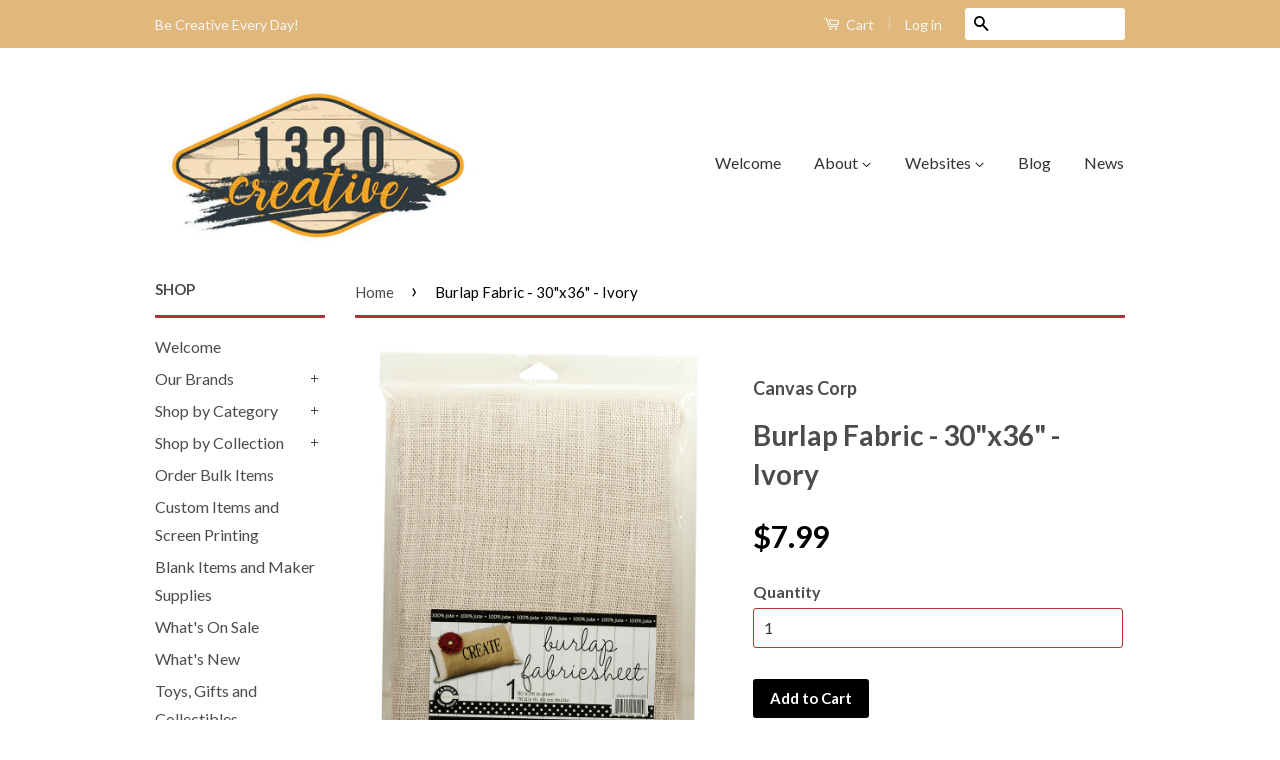

--- FILE ---
content_type: text/html; charset=utf-8
request_url: https://shop.canvascorpbrands.com/products/30x36-ivory-burlap
body_size: 25871
content:
<!doctype html>
<!--[if lt IE 7]><html class="no-js lt-ie9 lt-ie8 lt-ie7" lang="en"> <![endif]-->
<!--[if IE 7]><html class="no-js lt-ie9 lt-ie8" lang="en"> <![endif]-->
<!--[if IE 8]><html class="no-js lt-ie9" lang="en"> <![endif]-->
<!--[if IE 9 ]><html class="ie9 no-js"> <![endif]-->
<!--[if (gt IE 9)|!(IE)]><!--> <html class="no-js"> <!--<![endif]-->
<head>

  <!-- Basic page needs ================================================== -->
  <meta charset="utf-8">
  <meta http-equiv="X-UA-Compatible" content="IE=edge,chrome=1">

  

  <!-- Title and description ================================================== -->
  <title>
  Burlap Fabric - 30&quot;x36&quot; - Ivory &ndash; 1320LLC
  </title>

  
  <meta name="description" content="Burlap source for packaged and blank supplies for the DIY wedding, craft, party decor, maker and mixed media market - diy wedding supplies">
  

  <!-- Product meta ================================================== -->
  

  <meta property="og:type" content="product">
  <meta property="og:title" content="Burlap Fabric - 30&quot;x36&quot; - Ivory">
  
  <meta property="og:image" content="http://shop.canvascorpbrands.com/cdn/shop/products/CVS2181-30x36-Packaged-Burlap-Ivory_grande.jpeg?v=1571438679">
  <meta property="og:image:secure_url" content="https://shop.canvascorpbrands.com/cdn/shop/products/CVS2181-30x36-Packaged-Burlap-Ivory_grande.jpeg?v=1571438679">
  
  <meta property="og:image" content="http://shop.canvascorpbrands.com/cdn/shop/products/6a0133f1607ae3970b01bb0891df48970d_grande.jpg?v=1571438679">
  <meta property="og:image:secure_url" content="https://shop.canvascorpbrands.com/cdn/shop/products/6a0133f1607ae3970b01bb0891df48970d_grande.jpg?v=1571438679">
  
  <meta property="og:image" content="http://shop.canvascorpbrands.com/cdn/shop/products/6a0133f1607ae3970b01bb0891df67970d-800wi_grande.jpg?v=1571438679">
  <meta property="og:image:secure_url" content="https://shop.canvascorpbrands.com/cdn/shop/products/6a0133f1607ae3970b01bb0891df67970d-800wi_grande.jpg?v=1571438679">
  
  <meta property="og:price:amount" content="7.99">
  <meta property="og:price:currency" content="USD">


  <meta property="og:description" content="Burlap source for packaged and blank supplies for the DIY wedding, craft, party decor, maker and mixed media market - diy wedding supplies">

  <meta property="og:url" content="https://shop.canvascorpbrands.com/products/30x36-ivory-burlap">
  <meta property="og:site_name" content="1320LLC">

  

<meta name="twitter:card" content="summary">



  <meta name="twitter:title" content="Burlap Fabric - 30&quot;x36&quot; - Ivory">
  <meta name="twitter:description" content="This one&#39;s for the makers. Our 30&quot; x 36&quot; 100% jute burlap is a great start for any home dŽcor and/or DIY project. This sheet consists of a natural burlap fabric and can be sewn, cut, printed, and altered to your desire. Available in 20 colors.

30&quot; x 36&quot;
100% jute
Natural materials
For decorative purposes
">
  <meta name="twitter:image" content="https://shop.canvascorpbrands.com/cdn/shop/products/CVS2181-30x36-Packaged-Burlap-Ivory_medium.jpeg?v=1571438679">
  <meta name="twitter:image:width" content="240">
  <meta name="twitter:image:height" content="240">



  <!-- Helpers ================================================== -->
  <link rel="canonical" href="https://shop.canvascorpbrands.com/products/30x36-ivory-burlap">
  <meta name="viewport" content="width=device-width,initial-scale=1">
  <meta name="theme-color" content="#000000">

  

  <!-- CSS ================================================== -->
  <link href="//shop.canvascorpbrands.com/cdn/shop/t/22/assets/timber.scss.css?v=146524332958273477171745420636" rel="stylesheet" type="text/css" media="all" />
  <link href="//shop.canvascorpbrands.com/cdn/shop/t/22/assets/theme.scss.css?v=176582230861387782061745420636" rel="stylesheet" type="text/css" media="all" />

  
  
  
  <link href="//fonts.googleapis.com/css?family=Lato:400,700" rel="stylesheet" type="text/css" media="all" />


  



  <!-- Header hook for plugins ================================================== -->
  
  
  <script>window.performance && window.performance.mark && window.performance.mark('shopify.content_for_header.start');</script><meta id="shopify-digital-wallet" name="shopify-digital-wallet" content="/2496374/digital_wallets/dialog">
<meta name="shopify-checkout-api-token" content="66c61f588d91e1b0d4cf20d7d74eaa27">
<meta id="in-context-paypal-metadata" data-shop-id="2496374" data-venmo-supported="true" data-environment="production" data-locale="en_US" data-paypal-v4="true" data-currency="USD">
<link rel="alternate" type="application/json+oembed" href="https://shop.canvascorpbrands.com/products/30x36-ivory-burlap.oembed">
<script async="async" src="/checkouts/internal/preloads.js?locale=en-US"></script>
<link rel="preconnect" href="https://shop.app" crossorigin="anonymous">
<script async="async" src="https://shop.app/checkouts/internal/preloads.js?locale=en-US&shop_id=2496374" crossorigin="anonymous"></script>
<script id="shopify-features" type="application/json">{"accessToken":"66c61f588d91e1b0d4cf20d7d74eaa27","betas":["rich-media-storefront-analytics"],"domain":"shop.canvascorpbrands.com","predictiveSearch":true,"shopId":2496374,"locale":"en"}</script>
<script>var Shopify = Shopify || {};
Shopify.shop = "craftistas.myshopify.com";
Shopify.locale = "en";
Shopify.currency = {"active":"USD","rate":"1.0"};
Shopify.country = "US";
Shopify.theme = {"name":"Copy of Classic","id":39473989,"schema_name":null,"schema_version":null,"theme_store_id":null,"role":"main"};
Shopify.theme.handle = "null";
Shopify.theme.style = {"id":null,"handle":null};
Shopify.cdnHost = "shop.canvascorpbrands.com/cdn";
Shopify.routes = Shopify.routes || {};
Shopify.routes.root = "/";</script>
<script type="module">!function(o){(o.Shopify=o.Shopify||{}).modules=!0}(window);</script>
<script>!function(o){function n(){var o=[];function n(){o.push(Array.prototype.slice.apply(arguments))}return n.q=o,n}var t=o.Shopify=o.Shopify||{};t.loadFeatures=n(),t.autoloadFeatures=n()}(window);</script>
<script>
  window.ShopifyPay = window.ShopifyPay || {};
  window.ShopifyPay.apiHost = "shop.app\/pay";
  window.ShopifyPay.redirectState = null;
</script>
<script id="shop-js-analytics" type="application/json">{"pageType":"product"}</script>
<script defer="defer" async type="module" src="//shop.canvascorpbrands.com/cdn/shopifycloud/shop-js/modules/v2/client.init-shop-cart-sync_BT-GjEfc.en.esm.js"></script>
<script defer="defer" async type="module" src="//shop.canvascorpbrands.com/cdn/shopifycloud/shop-js/modules/v2/chunk.common_D58fp_Oc.esm.js"></script>
<script defer="defer" async type="module" src="//shop.canvascorpbrands.com/cdn/shopifycloud/shop-js/modules/v2/chunk.modal_xMitdFEc.esm.js"></script>
<script type="module">
  await import("//shop.canvascorpbrands.com/cdn/shopifycloud/shop-js/modules/v2/client.init-shop-cart-sync_BT-GjEfc.en.esm.js");
await import("//shop.canvascorpbrands.com/cdn/shopifycloud/shop-js/modules/v2/chunk.common_D58fp_Oc.esm.js");
await import("//shop.canvascorpbrands.com/cdn/shopifycloud/shop-js/modules/v2/chunk.modal_xMitdFEc.esm.js");

  window.Shopify.SignInWithShop?.initShopCartSync?.({"fedCMEnabled":true,"windoidEnabled":true});

</script>
<script>
  window.Shopify = window.Shopify || {};
  if (!window.Shopify.featureAssets) window.Shopify.featureAssets = {};
  window.Shopify.featureAssets['shop-js'] = {"shop-cart-sync":["modules/v2/client.shop-cart-sync_DZOKe7Ll.en.esm.js","modules/v2/chunk.common_D58fp_Oc.esm.js","modules/v2/chunk.modal_xMitdFEc.esm.js"],"init-fed-cm":["modules/v2/client.init-fed-cm_B6oLuCjv.en.esm.js","modules/v2/chunk.common_D58fp_Oc.esm.js","modules/v2/chunk.modal_xMitdFEc.esm.js"],"shop-cash-offers":["modules/v2/client.shop-cash-offers_D2sdYoxE.en.esm.js","modules/v2/chunk.common_D58fp_Oc.esm.js","modules/v2/chunk.modal_xMitdFEc.esm.js"],"shop-login-button":["modules/v2/client.shop-login-button_QeVjl5Y3.en.esm.js","modules/v2/chunk.common_D58fp_Oc.esm.js","modules/v2/chunk.modal_xMitdFEc.esm.js"],"pay-button":["modules/v2/client.pay-button_DXTOsIq6.en.esm.js","modules/v2/chunk.common_D58fp_Oc.esm.js","modules/v2/chunk.modal_xMitdFEc.esm.js"],"shop-button":["modules/v2/client.shop-button_DQZHx9pm.en.esm.js","modules/v2/chunk.common_D58fp_Oc.esm.js","modules/v2/chunk.modal_xMitdFEc.esm.js"],"avatar":["modules/v2/client.avatar_BTnouDA3.en.esm.js"],"init-windoid":["modules/v2/client.init-windoid_CR1B-cfM.en.esm.js","modules/v2/chunk.common_D58fp_Oc.esm.js","modules/v2/chunk.modal_xMitdFEc.esm.js"],"init-shop-for-new-customer-accounts":["modules/v2/client.init-shop-for-new-customer-accounts_C_vY_xzh.en.esm.js","modules/v2/client.shop-login-button_QeVjl5Y3.en.esm.js","modules/v2/chunk.common_D58fp_Oc.esm.js","modules/v2/chunk.modal_xMitdFEc.esm.js"],"init-shop-email-lookup-coordinator":["modules/v2/client.init-shop-email-lookup-coordinator_BI7n9ZSv.en.esm.js","modules/v2/chunk.common_D58fp_Oc.esm.js","modules/v2/chunk.modal_xMitdFEc.esm.js"],"init-shop-cart-sync":["modules/v2/client.init-shop-cart-sync_BT-GjEfc.en.esm.js","modules/v2/chunk.common_D58fp_Oc.esm.js","modules/v2/chunk.modal_xMitdFEc.esm.js"],"shop-toast-manager":["modules/v2/client.shop-toast-manager_DiYdP3xc.en.esm.js","modules/v2/chunk.common_D58fp_Oc.esm.js","modules/v2/chunk.modal_xMitdFEc.esm.js"],"init-customer-accounts":["modules/v2/client.init-customer-accounts_D9ZNqS-Q.en.esm.js","modules/v2/client.shop-login-button_QeVjl5Y3.en.esm.js","modules/v2/chunk.common_D58fp_Oc.esm.js","modules/v2/chunk.modal_xMitdFEc.esm.js"],"init-customer-accounts-sign-up":["modules/v2/client.init-customer-accounts-sign-up_iGw4briv.en.esm.js","modules/v2/client.shop-login-button_QeVjl5Y3.en.esm.js","modules/v2/chunk.common_D58fp_Oc.esm.js","modules/v2/chunk.modal_xMitdFEc.esm.js"],"shop-follow-button":["modules/v2/client.shop-follow-button_CqMgW2wH.en.esm.js","modules/v2/chunk.common_D58fp_Oc.esm.js","modules/v2/chunk.modal_xMitdFEc.esm.js"],"checkout-modal":["modules/v2/client.checkout-modal_xHeaAweL.en.esm.js","modules/v2/chunk.common_D58fp_Oc.esm.js","modules/v2/chunk.modal_xMitdFEc.esm.js"],"shop-login":["modules/v2/client.shop-login_D91U-Q7h.en.esm.js","modules/v2/chunk.common_D58fp_Oc.esm.js","modules/v2/chunk.modal_xMitdFEc.esm.js"],"lead-capture":["modules/v2/client.lead-capture_BJmE1dJe.en.esm.js","modules/v2/chunk.common_D58fp_Oc.esm.js","modules/v2/chunk.modal_xMitdFEc.esm.js"],"payment-terms":["modules/v2/client.payment-terms_Ci9AEqFq.en.esm.js","modules/v2/chunk.common_D58fp_Oc.esm.js","modules/v2/chunk.modal_xMitdFEc.esm.js"]};
</script>
<script id="__st">var __st={"a":2496374,"offset":-21600,"reqid":"30eefd3d-6a66-4aa1-b277-7a6b6f13a664-1769326873","pageurl":"shop.canvascorpbrands.com\/products\/30x36-ivory-burlap","u":"b0ed1357a191","p":"product","rtyp":"product","rid":318487817};</script>
<script>window.ShopifyPaypalV4VisibilityTracking = true;</script>
<script id="captcha-bootstrap">!function(){'use strict';const t='contact',e='account',n='new_comment',o=[[t,t],['blogs',n],['comments',n],[t,'customer']],c=[[e,'customer_login'],[e,'guest_login'],[e,'recover_customer_password'],[e,'create_customer']],r=t=>t.map((([t,e])=>`form[action*='/${t}']:not([data-nocaptcha='true']) input[name='form_type'][value='${e}']`)).join(','),a=t=>()=>t?[...document.querySelectorAll(t)].map((t=>t.form)):[];function s(){const t=[...o],e=r(t);return a(e)}const i='password',u='form_key',d=['recaptcha-v3-token','g-recaptcha-response','h-captcha-response',i],f=()=>{try{return window.sessionStorage}catch{return}},m='__shopify_v',_=t=>t.elements[u];function p(t,e,n=!1){try{const o=window.sessionStorage,c=JSON.parse(o.getItem(e)),{data:r}=function(t){const{data:e,action:n}=t;return t[m]||n?{data:e,action:n}:{data:t,action:n}}(c);for(const[e,n]of Object.entries(r))t.elements[e]&&(t.elements[e].value=n);n&&o.removeItem(e)}catch(o){console.error('form repopulation failed',{error:o})}}const l='form_type',E='cptcha';function T(t){t.dataset[E]=!0}const w=window,h=w.document,L='Shopify',v='ce_forms',y='captcha';let A=!1;((t,e)=>{const n=(g='f06e6c50-85a8-45c8-87d0-21a2b65856fe',I='https://cdn.shopify.com/shopifycloud/storefront-forms-hcaptcha/ce_storefront_forms_captcha_hcaptcha.v1.5.2.iife.js',D={infoText:'Protected by hCaptcha',privacyText:'Privacy',termsText:'Terms'},(t,e,n)=>{const o=w[L][v],c=o.bindForm;if(c)return c(t,g,e,D).then(n);var r;o.q.push([[t,g,e,D],n]),r=I,A||(h.body.append(Object.assign(h.createElement('script'),{id:'captcha-provider',async:!0,src:r})),A=!0)});var g,I,D;w[L]=w[L]||{},w[L][v]=w[L][v]||{},w[L][v].q=[],w[L][y]=w[L][y]||{},w[L][y].protect=function(t,e){n(t,void 0,e),T(t)},Object.freeze(w[L][y]),function(t,e,n,w,h,L){const[v,y,A,g]=function(t,e,n){const i=e?o:[],u=t?c:[],d=[...i,...u],f=r(d),m=r(i),_=r(d.filter((([t,e])=>n.includes(e))));return[a(f),a(m),a(_),s()]}(w,h,L),I=t=>{const e=t.target;return e instanceof HTMLFormElement?e:e&&e.form},D=t=>v().includes(t);t.addEventListener('submit',(t=>{const e=I(t);if(!e)return;const n=D(e)&&!e.dataset.hcaptchaBound&&!e.dataset.recaptchaBound,o=_(e),c=g().includes(e)&&(!o||!o.value);(n||c)&&t.preventDefault(),c&&!n&&(function(t){try{if(!f())return;!function(t){const e=f();if(!e)return;const n=_(t);if(!n)return;const o=n.value;o&&e.removeItem(o)}(t);const e=Array.from(Array(32),(()=>Math.random().toString(36)[2])).join('');!function(t,e){_(t)||t.append(Object.assign(document.createElement('input'),{type:'hidden',name:u})),t.elements[u].value=e}(t,e),function(t,e){const n=f();if(!n)return;const o=[...t.querySelectorAll(`input[type='${i}']`)].map((({name:t})=>t)),c=[...d,...o],r={};for(const[a,s]of new FormData(t).entries())c.includes(a)||(r[a]=s);n.setItem(e,JSON.stringify({[m]:1,action:t.action,data:r}))}(t,e)}catch(e){console.error('failed to persist form',e)}}(e),e.submit())}));const S=(t,e)=>{t&&!t.dataset[E]&&(n(t,e.some((e=>e===t))),T(t))};for(const o of['focusin','change'])t.addEventListener(o,(t=>{const e=I(t);D(e)&&S(e,y())}));const B=e.get('form_key'),M=e.get(l),P=B&&M;t.addEventListener('DOMContentLoaded',(()=>{const t=y();if(P)for(const e of t)e.elements[l].value===M&&p(e,B);[...new Set([...A(),...v().filter((t=>'true'===t.dataset.shopifyCaptcha))])].forEach((e=>S(e,t)))}))}(h,new URLSearchParams(w.location.search),n,t,e,['guest_login'])})(!0,!0)}();</script>
<script integrity="sha256-4kQ18oKyAcykRKYeNunJcIwy7WH5gtpwJnB7kiuLZ1E=" data-source-attribution="shopify.loadfeatures" defer="defer" src="//shop.canvascorpbrands.com/cdn/shopifycloud/storefront/assets/storefront/load_feature-a0a9edcb.js" crossorigin="anonymous"></script>
<script crossorigin="anonymous" defer="defer" src="//shop.canvascorpbrands.com/cdn/shopifycloud/storefront/assets/shopify_pay/storefront-65b4c6d7.js?v=20250812"></script>
<script data-source-attribution="shopify.dynamic_checkout.dynamic.init">var Shopify=Shopify||{};Shopify.PaymentButton=Shopify.PaymentButton||{isStorefrontPortableWallets:!0,init:function(){window.Shopify.PaymentButton.init=function(){};var t=document.createElement("script");t.src="https://shop.canvascorpbrands.com/cdn/shopifycloud/portable-wallets/latest/portable-wallets.en.js",t.type="module",document.head.appendChild(t)}};
</script>
<script data-source-attribution="shopify.dynamic_checkout.buyer_consent">
  function portableWalletsHideBuyerConsent(e){var t=document.getElementById("shopify-buyer-consent"),n=document.getElementById("shopify-subscription-policy-button");t&&n&&(t.classList.add("hidden"),t.setAttribute("aria-hidden","true"),n.removeEventListener("click",e))}function portableWalletsShowBuyerConsent(e){var t=document.getElementById("shopify-buyer-consent"),n=document.getElementById("shopify-subscription-policy-button");t&&n&&(t.classList.remove("hidden"),t.removeAttribute("aria-hidden"),n.addEventListener("click",e))}window.Shopify?.PaymentButton&&(window.Shopify.PaymentButton.hideBuyerConsent=portableWalletsHideBuyerConsent,window.Shopify.PaymentButton.showBuyerConsent=portableWalletsShowBuyerConsent);
</script>
<script data-source-attribution="shopify.dynamic_checkout.cart.bootstrap">document.addEventListener("DOMContentLoaded",(function(){function t(){return document.querySelector("shopify-accelerated-checkout-cart, shopify-accelerated-checkout")}if(t())Shopify.PaymentButton.init();else{new MutationObserver((function(e,n){t()&&(Shopify.PaymentButton.init(),n.disconnect())})).observe(document.body,{childList:!0,subtree:!0})}}));
</script>
<link id="shopify-accelerated-checkout-styles" rel="stylesheet" media="screen" href="https://shop.canvascorpbrands.com/cdn/shopifycloud/portable-wallets/latest/accelerated-checkout-backwards-compat.css" crossorigin="anonymous">
<style id="shopify-accelerated-checkout-cart">
        #shopify-buyer-consent {
  margin-top: 1em;
  display: inline-block;
  width: 100%;
}

#shopify-buyer-consent.hidden {
  display: none;
}

#shopify-subscription-policy-button {
  background: none;
  border: none;
  padding: 0;
  text-decoration: underline;
  font-size: inherit;
  cursor: pointer;
}

#shopify-subscription-policy-button::before {
  box-shadow: none;
}

      </style>

<script>window.performance && window.performance.mark && window.performance.mark('shopify.content_for_header.end');</script>

  

<!--[if lt IE 9]>
<script src="//cdnjs.cloudflare.com/ajax/libs/html5shiv/3.7.2/html5shiv.min.js" type="text/javascript"></script>
<script src="//shop.canvascorpbrands.com/cdn/shop/t/22/assets/respond.min.js?v=52248677837542619231440600951" type="text/javascript"></script>
<link href="//shop.canvascorpbrands.com/cdn/shop/t/22/assets/respond-proxy.html" id="respond-proxy" rel="respond-proxy" />
<link href="//shop.canvascorpbrands.com/search?q=ce7a44144a853bb755a75d82d6b66338" id="respond-redirect" rel="respond-redirect" />
<script src="//shop.canvascorpbrands.com/search?q=ce7a44144a853bb755a75d82d6b66338" type="text/javascript"></script>
<![endif]-->



  <script src="//ajax.googleapis.com/ajax/libs/jquery/1.11.0/jquery.min.js" type="text/javascript"></script>
  <script src="//shop.canvascorpbrands.com/cdn/shop/t/22/assets/modernizr.min.js?v=26620055551102246001440600950" type="text/javascript"></script>

  
  

  <script type="text/javascript">minMaxifyCustomer = { id: null, tags: null };</script>
<script src="https://shopifyorderlimits.s3.amazonaws.com/limits/craftistas.myshopify.com?v=42k&r=20181030062044&shop=craftistas.myshopify.com"></script>

<meta class='easybot' content='[{&quot;status&quot;:1,&quot;userflow&quot;:1,&quot;message_text&quot;:&quot;&quot;,&quot;display_timeout&quot;:1,&quot;icon_image&quot;:&quot;https:\/\/scontent.xx.fbcdn.net\/v\/t1.0-1\/p50x50\/14657525_930336633763165_4199104764366820059_n.jpg?_nc_cat=105&amp;_nc_ht=scontent.xx&amp;oh=4da7074afc6017e7bcd830a25868f4db&amp;oe=5CB1350C&quot;,&quot;small_icon&quot;:1,&quot;chat_title&quot;:&quot;Message us&quot;,&quot;border_color&quot;:&quot;0084ff&quot;,&quot;reply_text&quot;:&quot;Write a reply...&quot;,&quot;position&quot;:&quot;bottom&quot;,&quot;social_page_id&quot;:&quot;124879214308915&quot;}]'><!-- BEGIN app block: shopify://apps/buddha-mega-menu-navigation/blocks/megamenu/dbb4ce56-bf86-4830-9b3d-16efbef51c6f -->
<script>
        var productImageAndPrice = [],
            collectionImages = [],
            articleImages = [],
            mmLivIcons = false,
            mmFlipClock = false,
            mmFixesUseJquery = false,
            mmNumMMI = 21,
            mmSchemaTranslation = {},
            mmMenuStrings =  [] ,
            mmShopLocale = "en",
            mmShopLocaleCollectionsRoute = "/collections",
            mmSchemaDesignJSON = [{"action":"menu-select","value":"none"},{"action":"design","setting":"vertical_font_size","value":"13px"},{"action":"design","setting":"vertical_link_hover_color","value":"#0da19a"},{"action":"design","setting":"vertical_link_color","value":"#4e4e4e"},{"action":"design","setting":"vertical_text_color","value":"#4e4e4e"},{"action":"design","setting":"text_color","value":"#222222"},{"action":"design","setting":"font_size","value":"13px"},{"action":"design","setting":"button_text_color","value":"#ffffff"},{"action":"design","setting":"button_text_hover_color","value":"#ffffff"},{"action":"design","setting":"background_color","value":"#ffffff"},{"action":"design","setting":"background_hover_color","value":"#f9f9f9"},{"action":"design","setting":"link_color","value":"#4e4e4e"},{"action":"design","setting":"button_background_color","value":"#0da19a"},{"action":"design","setting":"link_hover_color","value":"#0da19a"},{"action":"design","setting":"button_background_hover_color","value":"#0d8781"},{"action":"design","setting":"tree_sub_direction","value":"set_tree_auto"},{"action":"design","setting":"font_family","value":"Default"}],
            mmDomChangeSkipUl = "",
            buddhaMegaMenuShop = "craftistas.myshopify.com",
            mmWireframeCompression = "0",
            mmExtensionAssetUrl = "https://cdn.shopify.com/extensions/019abe06-4a3f-7763-88da-170e1b54169b/mega-menu-151/assets/";var bestSellersHTML = '';var newestProductsHTML = '';/* get link lists api */
        var linkLists={"main-menu" : {"title":"Main Menu", "items":["/pages/welcome-to-our-shop","/pages/about-us","/pages/canvas-corp-brands","http://blog.canvascorpbrands.com","/blogs/news",]},"footer" : {"title":"Quick Links", "items":["/search","/pages/about-us","/pages/faq","http://canvascorp.com/v2/","http://www.mytatteredangels.com","http://www.sevengypsies.com","http://canvascorpbrands.com","/pages/custom-printing-and-screen-printing",]},"canvas-home-basics" : {"title":"Canvas Corp (Canvas Home Basics)", "items":["/collections/bags-totes","/collections/clothespins","/collections/fabric","/collections/shapes","/collections/flowers","/collections/homespacing","/collections/paper-1","/collections/paper-bags","/collections/pillows-home-decor","/collections/ropes-cords","/collections/specialty-paper","/collections/stationery/cards+postcards+post-cards+note-card+ATC","/collections/stretched-canvas",]},"7gypsies" : {"title":"7Gypsies", "items":["/collections/7gypsies-paper",]},"tattered-angels" : {"title":"Tattered Angels", "items":["/collections/baseboard","/collections/calendar-kits","/collections/chalkboard","/collections/color-wash","/collections/decor-diy-paint-1","/collections/glimmer-mist","/collections/glimmer-glam","/collections/glimmer-glaze","/collections/high-impact","/collections/pure-mistable-paper","/collections/tattered-angel-mists","/collections/pure-mistable-paper","/collections/naturally-aged","/collections/simply-sheer","/collections/stained-glass","/collections/tattered-tangles-1",]},"shop-by-category" : {"title":"Shop by Category", "items":["/collections/newest-products","/collections/outlet","/collections/architextures","/collections/aprons-1","/collections/bags-totes","/collections/shapes","/collections/christmas-blanks","/collections/pillows-home-decor","/collections/stationery","/collections/clothespins","/collections/ropes-cords","/collections/fabric","/collections/flowers","/collections/gifts-items","/collections/7gypsies-architextures-books-and-ledgers","/collections/calendar-kits","/collections/color-wash","/collections/glimmer-glam","/collections/high-impact","/collections/tattered-angel-mists","/collections/naturally-aged","/collections/7gypsies-paper","/collections/paper-1","/collections/canvas-corp-paper-collections","/collections/specialty-paper","/collections/tattered-angels-papers","/collections/scrap-paper-and-fabric-packs","/collections/stretched-canvas","/collections/7gypsies-ephemera-tags-tickets",]},"shop-by-theme" : {"title":"Shop by Collection - DONt USE", "items":["/collections/snips-n-snails","/collections/beans-and-bags","/collections/boots-n-saddle","/collections/classic-nautical","/collections/wedding-anniversary","/collections/farmhouse-kitchen","/collections/christmas","/collections/gypsy-moments","/collections/halloween","/collections/holiday-baking","/collections/homespacing","/collections/jolly-christmas","/collections/mixology","/collections/natural-nautical","/collections/watering-can","/collections/valentines-day","/collections/vino-and-ale",]},"our-product-brands-no-not-use" : {"title":"Our Product Brands NO NOT USE", "items":["http://www.canvascorpbrands.com","http://canvascorp.com/","http://mytatteredangels.com/","http://www.sevengypsies.com/",]},"about" : {"title":"About", "items":["/pages/faq",]},"our-brands" : {"title":"Our Brands", "items":["/pages/7gypsies-collections","/pages/canvas-home-basics","/collections/canvas-corp-brands-kits","/pages/tattered-angels",]},"shop-by-collection" : {"title":"Shop By Collection", "items":["/collections/4th-july-patriotic","/collections/snips-n-snails","/collections/back-to-school","https://shop.canvascorpbrands.com/collections/be-creative-every-collection","/collections/beans-and-bags","/collections/wedding-anniversary","/collections/dragonfly-delight-by-calico-collage","/collections/christmas","/collections/farmhouse-kitchen","/collections/watering-can","/collections/canvas-corp-collection-garden-to-table-1","/collections/halloween","/collections/heirloom-collection","/collections/holiday-baking","/collections/miscellanies-holiday-collection","/collections/jolly-christmas","/collections/mixology","/collections/classic-nautical","/collections/natural-nautical","/collections/ship-to-shore-collection","/collections/spring-showers","/collections/st-patricks-day","/collections/valentines-day","/collections/vino-and-ale","/collections/boots-n-saddle","/collections/american-vintage-1","/collections/architextures","/collections/7gypsies-architextures-papers","/collections/gypsy-moments","/collections/gypsy-seamstress","/collections/7gypsies-architextures-books-and-ledgers","/collections/ordre-du-jour-order-of-the-day","/collections/7gypsies-trays-crates-and-vintage-finds","/collections/wanderlust","/collections/baseboard","/collections/glimmer-mist-starter-kits","/collections/chalkboard","/collections/color-wash","/collections/furniture-paint","/collections/glimmer-glam","/collections/glimmer-glaze","/collections/glimmer-mist","/collections/tattered-angels-halloween-and-fall","/collections/high-impact","/collections/pure-mistable-paper","/collections/mixed-media-origins","/collections/naturally-aged","/collections/tattered-tangles-1","/collections/toys-and-collectibles",]},"collection" : {"title":"Shop", "items":["/pages/welcome-to-our-shop","/collections","/collections","/collections","/collections/bulk","/pages/custom-printing-and-screen-printing","/collections/screen-print-and-maker-blanks","/collections/outlet","/collections/cha-2016","/products/inflatable-bull-ride-on-pool-toy",]},"papercraft-u" : {"title":"PaperCraft:U", "items":["/collections/rustic-christmas-cards-teacher-lynne-forsythe",]},"whats-new-and-happening" : {"title":"What&#39;s News and Happening", "items":["/blogs/news",]},"websites" : {"title":"Websites", "items":["http://canvascorp.com/v2/","http://canvascorpbrands.com","https://www.sevengypsies.com","http://www.mytatteredangels.com",]},"toys-gifts-collectibles" : {"title":"Toys, Gifts &amp; Collectibles", "items":["/",]},"customer-account-main-menu" : {"title":"Customer account main menu", "items":["/","https://shopify.com/2496374/account/orders?locale=en&amp;region_country=US",]},};/*ENDPARSE*/

        

        /* set product prices *//* get the collection images *//* get the article images *//* customer fixes */
        
        

        var mmWireframe = {"html" : "<li class=\"buddha-menu-item\"  ><a data-href=\"/pages/welcome-to-our-shop\" href=\"/pages/welcome-to-our-shop\" aria-label=\"Welcome\" data-no-instant=\"\" onclick=\"mmGoToPage(this, event); return false;\"  ><span class=\"mm-title\">Welcome</span></a></li><li class=\"buddha-menu-item\"  ><a data-href=\"/collections/cha-2016\" href=\"/collections/cha-2016\" aria-label=\"What's  New\" data-no-instant=\"\" onclick=\"mmGoToPage(this, event); return false;\"  ><span class=\"mm-title\">What's  New</span></a></li><li class=\"buddha-menu-item\"  ><a data-href=\"no-link\" href=\"javascript:void(0);\" aria-label=\"Our Brands\" data-no-instant=\"\" onclick=\"return toggleSubmenu(this);\"  ><span class=\"mm-title\">Our Brands</span><i class=\"mm-arrow mm-angle-down\" aria-hidden=\"true\"></i><span class=\"toggle-menu-btn\" style=\"display:none;\" title=\"Toggle menu\" onclick=\"return toggleSubmenu(this)\"><span class=\"mm-arrow-icon\"><span class=\"bar-one\"></span><span class=\"bar-two\"></span></span></span></a><ul class=\"mm-submenu tree  small \"><li data-href=\"/pages/7gypsies-collections\" href=\"/pages/7gypsies-collections\" aria-label=\"7gypsies\" data-no-instant=\"\" onclick=\"mmGoToPage(this, event); return false;\"  ><a data-href=\"/pages/7gypsies-collections\" href=\"/pages/7gypsies-collections\" aria-label=\"7gypsies\" data-no-instant=\"\" onclick=\"mmGoToPage(this, event); return false;\"  ><span class=\"mm-title\">7gypsies</span><i class=\"mm-arrow mm-angle-down\" aria-hidden=\"true\"></i><span class=\"toggle-menu-btn\" style=\"display:none;\" title=\"Toggle menu\" onclick=\"return toggleSubmenu(this)\"><span class=\"mm-arrow-icon\"><span class=\"bar-one\"></span><span class=\"bar-two\"></span></span></span></a><ul class=\"mm-submenu tree  small \"><li data-href=\"no-link\" href=\"javascript:void(0);\" aria-label=\"7gypsies Vinage Items\" data-no-instant=\"\" onclick=\"return toggleSubmenu(this);\"  ><a data-href=\"no-link\" href=\"javascript:void(0);\" aria-label=\"7gypsies Vinage Items\" data-no-instant=\"\" onclick=\"return toggleSubmenu(this);\"  ><span class=\"mm-title\">7gypsies Vinage Items</span><i class=\"mm-arrow mm-angle-down\" aria-hidden=\"true\"></i><span class=\"toggle-menu-btn\" style=\"display:none;\" title=\"Toggle menu\" onclick=\"return toggleSubmenu(this)\"><span class=\"mm-arrow-icon\"><span class=\"bar-one\"></span><span class=\"bar-two\"></span></span></span></a><ul class=\"mm-submenu tree  small mm-last-level\"><li data-href=\"/collections/7gypsies-trays-crates-and-vintage-finds\" href=\"/collections/7gypsies-trays-crates-and-vintage-finds\" aria-label=\"Crates and Wood\" data-no-instant=\"\" onclick=\"mmGoToPage(this, event); return false;\"  ><a data-href=\"/collections/7gypsies-trays-crates-and-vintage-finds\" href=\"/collections/7gypsies-trays-crates-and-vintage-finds\" aria-label=\"Crates and Wood\" data-no-instant=\"\" onclick=\"mmGoToPage(this, event); return false;\"  ><span class=\"mm-title\">Crates and Wood</span></a></li><li data-href=\"/collections/7gypsies-charms-metals-and-embellishments\" href=\"/collections/7gypsies-charms-metals-and-embellishments\" aria-label=\"Metals\" data-no-instant=\"\" onclick=\"mmGoToPage(this, event); return false;\"  ><a data-href=\"/collections/7gypsies-charms-metals-and-embellishments\" href=\"/collections/7gypsies-charms-metals-and-embellishments\" aria-label=\"Metals\" data-no-instant=\"\" onclick=\"mmGoToPage(this, event); return false;\"  ><span class=\"mm-title\">Metals</span></a></li><li data-href=\"/collections/7gypsies-stamps\" href=\"/collections/7gypsies-stamps\" aria-label=\"Stamps\" data-no-instant=\"\" onclick=\"mmGoToPage(this, event); return false;\"  ><a data-href=\"/collections/7gypsies-stamps\" href=\"/collections/7gypsies-stamps\" aria-label=\"Stamps\" data-no-instant=\"\" onclick=\"mmGoToPage(this, event); return false;\"  ><span class=\"mm-title\">Stamps</span></a></li><li data-href=\"no-link\" href=\"javascript:void(0);\" aria-label=\"Tissue\" data-no-instant=\"\" onclick=\"mmGoToPage(this, event); return false;\"  ><a data-href=\"no-link\" href=\"javascript:void(0);\" aria-label=\"Tissue\" data-no-instant=\"\" onclick=\"mmGoToPage(this, event); return false;\"  ><span class=\"mm-title\">Tissue</span></a></li></ul></li><li data-href=\"/collections/american-vintage-1\" href=\"/collections/american-vintage-1\" aria-label=\"American Vintage\" data-no-instant=\"\" onclick=\"mmGoToPage(this, event); return false;\"  ><a data-href=\"/collections/american-vintage-1\" href=\"/collections/american-vintage-1\" aria-label=\"American Vintage\" data-no-instant=\"\" onclick=\"mmGoToPage(this, event); return false;\"  ><span class=\"mm-title\">American Vintage</span></a></li><li data-href=\"/collections/architextures\" href=\"/collections/architextures\" aria-label=\"Architextures\" data-no-instant=\"\" onclick=\"mmGoToPage(this, event); return false;\"  ><a data-href=\"/collections/architextures\" href=\"/collections/architextures\" aria-label=\"Architextures\" data-no-instant=\"\" onclick=\"mmGoToPage(this, event); return false;\"  ><span class=\"mm-title\">Architextures</span><i class=\"mm-arrow mm-angle-down\" aria-hidden=\"true\"></i><span class=\"toggle-menu-btn\" style=\"display:none;\" title=\"Toggle menu\" onclick=\"return toggleSubmenu(this)\"><span class=\"mm-arrow-icon\"><span class=\"bar-one\"></span><span class=\"bar-two\"></span></span></span></a><ul class=\"mm-submenu tree  small mm-last-level\"><li data-href=\"/collections/7gypsies-architextures-artboards-1\" href=\"/collections/7gypsies-architextures-artboards-1\" aria-label=\"Art Boards\" data-no-instant=\"\" onclick=\"mmGoToPage(this, event); return false;\"  ><a data-href=\"/collections/7gypsies-architextures-artboards-1\" href=\"/collections/7gypsies-architextures-artboards-1\" aria-label=\"Art Boards\" data-no-instant=\"\" onclick=\"mmGoToPage(this, event); return false;\"  ><span class=\"mm-title\">Art Boards</span></a></li><li data-href=\"/collections/7gypsies-architextures-bases\" href=\"/collections/7gypsies-architextures-bases\" aria-label=\"Bases (Short and Tall)\" data-no-instant=\"\" onclick=\"mmGoToPage(this, event); return false;\"  ><a data-href=\"/collections/7gypsies-architextures-bases\" href=\"/collections/7gypsies-architextures-bases\" aria-label=\"Bases (Short and Tall)\" data-no-instant=\"\" onclick=\"mmGoToPage(this, event); return false;\"  ><span class=\"mm-title\">Bases (Short and Tall)</span></a></li><li data-href=\"/collections/7gypsies-architextures-books-and-ledgers\" href=\"/collections/7gypsies-architextures-books-and-ledgers\" aria-label=\"Books and Ledgers\" data-no-instant=\"\" onclick=\"mmGoToPage(this, event); return false;\"  ><a data-href=\"/collections/7gypsies-architextures-books-and-ledgers\" href=\"/collections/7gypsies-architextures-books-and-ledgers\" aria-label=\"Books and Ledgers\" data-no-instant=\"\" onclick=\"mmGoToPage(this, event); return false;\"  ><span class=\"mm-title\">Books and Ledgers</span></a></li><li data-href=\"/collections/architextures-junque\" href=\"/collections/architextures-junque\" aria-label=\"Junque Packs\" data-no-instant=\"\" onclick=\"mmGoToPage(this, event); return false;\"  ><a data-href=\"/collections/architextures-junque\" href=\"/collections/architextures-junque\" aria-label=\"Junque Packs\" data-no-instant=\"\" onclick=\"mmGoToPage(this, event); return false;\"  ><span class=\"mm-title\">Junque Packs</span></a></li><li data-href=\"/collections/7gypsies-architextures-papers\" href=\"/collections/7gypsies-architextures-papers\" aria-label=\"Papers and Paper Packs\" data-no-instant=\"\" onclick=\"mmGoToPage(this, event); return false;\"  ><a data-href=\"/collections/7gypsies-architextures-papers\" href=\"/collections/7gypsies-architextures-papers\" aria-label=\"Papers and Paper Packs\" data-no-instant=\"\" onclick=\"mmGoToPage(this, event); return false;\"  ><span class=\"mm-title\">Papers and Paper Packs</span></a></li><li data-href=\"/collections/7gypsies-architextures-parchment-rub-ons\" href=\"/collections/7gypsies-architextures-parchment-rub-ons\" aria-label=\"Parchment Rub-Ons\" data-no-instant=\"\" onclick=\"mmGoToPage(this, event); return false;\"  ><a data-href=\"/collections/7gypsies-architextures-parchment-rub-ons\" href=\"/collections/7gypsies-architextures-parchment-rub-ons\" aria-label=\"Parchment Rub-Ons\" data-no-instant=\"\" onclick=\"mmGoToPage(this, event); return false;\"  ><span class=\"mm-title\">Parchment Rub-Ons</span></a></li><li data-href=\"/collections/7gypsies-architextures-tin-tiles\" href=\"/collections/7gypsies-architextures-tin-tiles\" aria-label=\"Tin Tiles\" data-no-instant=\"\" onclick=\"mmGoToPage(this, event); return false;\"  ><a data-href=\"/collections/7gypsies-architextures-tin-tiles\" href=\"/collections/7gypsies-architextures-tin-tiles\" aria-label=\"Tin Tiles\" data-no-instant=\"\" onclick=\"mmGoToPage(this, event); return false;\"  ><span class=\"mm-title\">Tin Tiles</span></a></li><li data-href=\"/collections/7gypsies-trinkets-treasures-and-findings\" href=\"/collections/7gypsies-trinkets-treasures-and-findings\" aria-label=\"Trinkets Treasures Findings\" data-no-instant=\"\" onclick=\"mmGoToPage(this, event); return false;\"  ><a data-href=\"/collections/7gypsies-trinkets-treasures-and-findings\" href=\"/collections/7gypsies-trinkets-treasures-and-findings\" aria-label=\"Trinkets Treasures Findings\" data-no-instant=\"\" onclick=\"mmGoToPage(this, event); return false;\"  ><span class=\"mm-title\">Trinkets Treasures Findings</span></a></li><li data-href=\"/collections/7gypsies-architextures-stash-paques\" href=\"/collections/7gypsies-architextures-stash-paques\" aria-label=\"Salvage Finds and Ephemera\" data-no-instant=\"\" onclick=\"mmGoToPage(this, event); return false;\"  ><a data-href=\"/collections/7gypsies-architextures-stash-paques\" href=\"/collections/7gypsies-architextures-stash-paques\" aria-label=\"Salvage Finds and Ephemera\" data-no-instant=\"\" onclick=\"mmGoToPage(this, event); return false;\"  ><span class=\"mm-title\">Salvage Finds and Ephemera</span></a></li></ul></li><li data-href=\"/collections/gypsy-moments\" href=\"/collections/gypsy-moments\" aria-label=\"Gypsy Moments\" data-no-instant=\"\" onclick=\"mmGoToPage(this, event); return false;\"  ><a data-href=\"/collections/gypsy-moments\" href=\"/collections/gypsy-moments\" aria-label=\"Gypsy Moments\" data-no-instant=\"\" onclick=\"mmGoToPage(this, event); return false;\"  ><span class=\"mm-title\">Gypsy Moments</span></a></li><li data-href=\"/collections/gypsy-seamstress\" href=\"/collections/gypsy-seamstress\" aria-label=\"Gypsy Seamstress\" data-no-instant=\"\" onclick=\"mmGoToPage(this, event); return false;\"  ><a data-href=\"/collections/gypsy-seamstress\" href=\"/collections/gypsy-seamstress\" aria-label=\"Gypsy Seamstress\" data-no-instant=\"\" onclick=\"mmGoToPage(this, event); return false;\"  ><span class=\"mm-title\">Gypsy Seamstress</span></a></li><li data-href=\"/collections/ordre-du-jour-order-of-the-day\" href=\"/collections/ordre-du-jour-order-of-the-day\" aria-label=\"Ordre du jour (Order of the Day)\" data-no-instant=\"\" onclick=\"mmGoToPage(this, event); return false;\"  ><a data-href=\"/collections/ordre-du-jour-order-of-the-day\" href=\"/collections/ordre-du-jour-order-of-the-day\" aria-label=\"Ordre du jour (Order of the Day)\" data-no-instant=\"\" onclick=\"mmGoToPage(this, event); return false;\"  ><span class=\"mm-title\">Ordre du jour (Order of the Day)</span></a></li><li data-href=\"/collections/7gypsies-mixed-media-pads\" href=\"/collections/7gypsies-mixed-media-pads\" aria-label=\"Mixed Media Pads\" data-no-instant=\"\" onclick=\"mmGoToPage(this, event); return false;\"  ><a data-href=\"/collections/7gypsies-mixed-media-pads\" href=\"/collections/7gypsies-mixed-media-pads\" aria-label=\"Mixed Media Pads\" data-no-instant=\"\" onclick=\"mmGoToPage(this, event); return false;\"  ><span class=\"mm-title\">Mixed Media Pads</span></a></li><li data-href=\"/collections/7gypsies-paper\" href=\"/collections/7gypsies-paper\" aria-label=\"Paper and Paper Pads\" data-no-instant=\"\" onclick=\"mmGoToPage(this, event); return false;\"  ><a data-href=\"/collections/7gypsies-paper\" href=\"/collections/7gypsies-paper\" aria-label=\"Paper and Paper Pads\" data-no-instant=\"\" onclick=\"mmGoToPage(this, event); return false;\"  ><span class=\"mm-title\">Paper and Paper Pads</span></a></li><li data-href=\"/collections/wanderlust\" href=\"/collections/wanderlust\" aria-label=\"Wanderlust\" data-no-instant=\"\" onclick=\"mmGoToPage(this, event); return false;\"  ><a data-href=\"/collections/wanderlust\" href=\"/collections/wanderlust\" aria-label=\"Wanderlust\" data-no-instant=\"\" onclick=\"mmGoToPage(this, event); return false;\"  ><span class=\"mm-title\">Wanderlust</span></a></li><li data-href=\"/collections/wicked-gypsy\" href=\"/collections/wicked-gypsy\" aria-label=\"Wicked Gypsy\" data-no-instant=\"\" onclick=\"mmGoToPage(this, event); return false;\"  ><a data-href=\"/collections/wicked-gypsy\" href=\"/collections/wicked-gypsy\" aria-label=\"Wicked Gypsy\" data-no-instant=\"\" onclick=\"mmGoToPage(this, event); return false;\"  ><span class=\"mm-title\">Wicked Gypsy</span></a></li><li data-href=\"/collections/7gypsies-banners-totes-and-aprons\" href=\"/collections/7gypsies-banners-totes-and-aprons\" aria-label=\"Vintage Banners, Totes, Aprons\" data-no-instant=\"\" onclick=\"mmGoToPage(this, event); return false;\"  ><a data-href=\"/collections/7gypsies-banners-totes-and-aprons\" href=\"/collections/7gypsies-banners-totes-and-aprons\" aria-label=\"Vintage Banners, Totes, Aprons\" data-no-instant=\"\" onclick=\"mmGoToPage(this, event); return false;\"  ><span class=\"mm-title\">Vintage Banners, Totes, Aprons</span></a></li></ul></li><li data-href=\"no-link\" href=\"javascript:void(0);\" aria-label=\"Aga Baraniak\" data-no-instant=\"\" onclick=\"mmGoToPage(this, event); return false;\"  ><a data-href=\"no-link\" href=\"javascript:void(0);\" aria-label=\"Aga Baraniak\" data-no-instant=\"\" onclick=\"mmGoToPage(this, event); return false;\"  ><span class=\"mm-title\">Aga Baraniak</span></a></li><li data-href=\"/collections/brutus-monroe\" href=\"/collections/brutus-monroe\" aria-label=\"Brutus|Monroe\" data-no-instant=\"\" onclick=\"mmGoToPage(this, event); return false;\"  ><a data-href=\"/collections/brutus-monroe\" href=\"/collections/brutus-monroe\" aria-label=\"Brutus|Monroe\" data-no-instant=\"\" onclick=\"mmGoToPage(this, event); return false;\"  ><span class=\"mm-title\">Brutus|Monroe</span></a></li><li data-href=\"/pages/canvas-home-basics\" href=\"/pages/canvas-home-basics\" aria-label=\"Canvas Corp\" data-no-instant=\"\" onclick=\"mmGoToPage(this, event); return false;\"  ><a data-href=\"/pages/canvas-home-basics\" href=\"/pages/canvas-home-basics\" aria-label=\"Canvas Corp\" data-no-instant=\"\" onclick=\"mmGoToPage(this, event); return false;\"  ><span class=\"mm-title\">Canvas Corp</span><i class=\"mm-arrow mm-angle-down\" aria-hidden=\"true\"></i><span class=\"toggle-menu-btn\" style=\"display:none;\" title=\"Toggle menu\" onclick=\"return toggleSubmenu(this)\"><span class=\"mm-arrow-icon\"><span class=\"bar-one\"></span><span class=\"bar-two\"></span></span></span></a><ul class=\"mm-submenu tree  small \"><li data-href=\"/collections/paper-1\" href=\"/collections/paper-1\" aria-label=\"12x12 Printed Paper\" data-no-instant=\"\" onclick=\"mmGoToPage(this, event); return false;\"  ><a data-href=\"/collections/paper-1\" href=\"/collections/paper-1\" aria-label=\"12x12 Printed Paper\" data-no-instant=\"\" onclick=\"mmGoToPage(this, event); return false;\"  ><span class=\"mm-title\">12x12 Printed Paper</span></a></li><li data-href=\"/collections/canvas-and-burlap-blanks\" href=\"/collections/canvas-and-burlap-blanks\" aria-label=\"Canvas and Burlap Blanks\" data-no-instant=\"\" onclick=\"mmGoToPage(this, event); return false;\"  ><a data-href=\"/collections/canvas-and-burlap-blanks\" href=\"/collections/canvas-and-burlap-blanks\" aria-label=\"Canvas and Burlap Blanks\" data-no-instant=\"\" onclick=\"mmGoToPage(this, event); return false;\"  ><span class=\"mm-title\">Canvas and Burlap Blanks</span></a></li><li data-href=\"/collections/clothespins\" href=\"/collections/clothespins\" aria-label=\"Clothespins\" data-no-instant=\"\" onclick=\"mmGoToPage(this, event); return false;\"  ><a data-href=\"/collections/clothespins\" href=\"/collections/clothespins\" aria-label=\"Clothespins\" data-no-instant=\"\" onclick=\"mmGoToPage(this, event); return false;\"  ><span class=\"mm-title\">Clothespins</span></a></li><li data-href=\"/collections/ropes-cords\" href=\"/collections/ropes-cords\" aria-label=\"Cords and Ropes\" data-no-instant=\"\" onclick=\"mmGoToPage(this, event); return false;\"  ><a data-href=\"/collections/ropes-cords\" href=\"/collections/ropes-cords\" aria-label=\"Cords and Ropes\" data-no-instant=\"\" onclick=\"mmGoToPage(this, event); return false;\"  ><span class=\"mm-title\">Cords and Ropes</span></a></li><li data-href=\"/products/12x12-canvas-printed-burlap-fabric\" href=\"/products/12x12-canvas-printed-burlap-fabric\" aria-label=\"Printed Burlap\" data-no-instant=\"\" onclick=\"mmGoToPage(this, event); return false;\"  ><a data-href=\"/products/12x12-canvas-printed-burlap-fabric\" href=\"/products/12x12-canvas-printed-burlap-fabric\" aria-label=\"Printed Burlap\" data-no-instant=\"\" onclick=\"mmGoToPage(this, event); return false;\"  ><span class=\"mm-title\">Printed Burlap</span></a></li><li data-href=\"no-link\" href=\"javascript:void(0);\" aria-label=\"Canvas Corp Collections\" data-no-instant=\"\" onclick=\"return toggleSubmenu(this);\"  ><a data-href=\"no-link\" href=\"javascript:void(0);\" aria-label=\"Canvas Corp Collections\" data-no-instant=\"\" onclick=\"return toggleSubmenu(this);\"  ><span class=\"mm-title\">Canvas Corp Collections</span><i class=\"mm-arrow mm-angle-down\" aria-hidden=\"true\"></i><span class=\"toggle-menu-btn\" style=\"display:none;\" title=\"Toggle menu\" onclick=\"return toggleSubmenu(this)\"><span class=\"mm-arrow-icon\"><span class=\"bar-one\"></span><span class=\"bar-two\"></span></span></span></a><ul class=\"mm-submenu tree  small mm-last-level\"><li data-href=\"/collections/beans-and-bags\" href=\"/collections/beans-and-bags\" aria-label=\"Beans and Bags (Tea and Coffee)\" data-no-instant=\"\" onclick=\"mmGoToPage(this, event); return false;\"  ><a data-href=\"/collections/beans-and-bags\" href=\"/collections/beans-and-bags\" aria-label=\"Beans and Bags (Tea and Coffee)\" data-no-instant=\"\" onclick=\"mmGoToPage(this, event); return false;\"  ><span class=\"mm-title\">Beans and Bags (Tea and Coffee)</span></a></li><li data-href=\"/collections/boots-n-saddle\" href=\"/collections/boots-n-saddle\" aria-label=\"Boots 'n Saddle\" data-no-instant=\"\" onclick=\"mmGoToPage(this, event); return false;\"  ><a data-href=\"/collections/boots-n-saddle\" href=\"/collections/boots-n-saddle\" aria-label=\"Boots 'n Saddle\" data-no-instant=\"\" onclick=\"mmGoToPage(this, event); return false;\"  ><span class=\"mm-title\">Boots 'n Saddle</span></a></li><li data-href=\"/collections/christmas\" href=\"/collections/christmas\" aria-label=\"Farmhouse Christmas\" data-no-instant=\"\" onclick=\"mmGoToPage(this, event); return false;\"  ><a data-href=\"/collections/christmas\" href=\"/collections/christmas\" aria-label=\"Farmhouse Christmas\" data-no-instant=\"\" onclick=\"mmGoToPage(this, event); return false;\"  ><span class=\"mm-title\">Farmhouse Christmas</span></a></li><li data-href=\"/collections/farmhouse-kitchen\" href=\"/collections/farmhouse-kitchen\" aria-label=\"Farmhouse Kitchen\" data-no-instant=\"\" onclick=\"mmGoToPage(this, event); return false;\"  ><a data-href=\"/collections/farmhouse-kitchen\" href=\"/collections/farmhouse-kitchen\" aria-label=\"Farmhouse Kitchen\" data-no-instant=\"\" onclick=\"mmGoToPage(this, event); return false;\"  ><span class=\"mm-title\">Farmhouse Kitchen</span></a></li><li data-href=\"/collections/canvas-corp-collection-garden-to-table-1\" href=\"/collections/canvas-corp-collection-garden-to-table-1\" aria-label=\"Garden To Table\" data-no-instant=\"\" onclick=\"mmGoToPage(this, event); return false;\"  ><a data-href=\"/collections/canvas-corp-collection-garden-to-table-1\" href=\"/collections/canvas-corp-collection-garden-to-table-1\" aria-label=\"Garden To Table\" data-no-instant=\"\" onclick=\"mmGoToPage(this, event); return false;\"  ><span class=\"mm-title\">Garden To Table</span></a></li><li data-href=\"/collections/halloween\" href=\"/collections/halloween\" aria-label=\"Halloween\" data-no-instant=\"\" onclick=\"mmGoToPage(this, event); return false;\"  ><a data-href=\"/collections/halloween\" href=\"/collections/halloween\" aria-label=\"Halloween\" data-no-instant=\"\" onclick=\"mmGoToPage(this, event); return false;\"  ><span class=\"mm-title\">Halloween</span></a></li><li data-href=\"/collections/heirloom-collection\" href=\"/collections/heirloom-collection\" aria-label=\"Heirloom (Family Tree)\" data-no-instant=\"\" onclick=\"mmGoToPage(this, event); return false;\"  ><a data-href=\"/collections/heirloom-collection\" href=\"/collections/heirloom-collection\" aria-label=\"Heirloom (Family Tree)\" data-no-instant=\"\" onclick=\"mmGoToPage(this, event); return false;\"  ><span class=\"mm-title\">Heirloom (Family Tree)</span></a></li><li data-href=\"/collections/holiday-baking\" href=\"/collections/holiday-baking\" aria-label=\"Holiday Baking\" data-no-instant=\"\" onclick=\"mmGoToPage(this, event); return false;\"  ><a data-href=\"/collections/holiday-baking\" href=\"/collections/holiday-baking\" aria-label=\"Holiday Baking\" data-no-instant=\"\" onclick=\"mmGoToPage(this, event); return false;\"  ><span class=\"mm-title\">Holiday Baking</span></a></li><li data-href=\"/collections/miscellanies-holiday-collection\" href=\"/collections/miscellanies-holiday-collection\" aria-label=\"Holiday Trendy\" data-no-instant=\"\" onclick=\"mmGoToPage(this, event); return false;\"  ><a data-href=\"/collections/miscellanies-holiday-collection\" href=\"/collections/miscellanies-holiday-collection\" aria-label=\"Holiday Trendy\" data-no-instant=\"\" onclick=\"mmGoToPage(this, event); return false;\"  ><span class=\"mm-title\">Holiday Trendy</span></a></li><li data-href=\"/collections/jolly-christmas\" href=\"/collections/jolly-christmas\" aria-label=\"Jolly Christmas\" data-no-instant=\"\" onclick=\"mmGoToPage(this, event); return false;\"  ><a data-href=\"/collections/jolly-christmas\" href=\"/collections/jolly-christmas\" aria-label=\"Jolly Christmas\" data-no-instant=\"\" onclick=\"mmGoToPage(this, event); return false;\"  ><span class=\"mm-title\">Jolly Christmas</span></a></li><li data-href=\"/collections/main-street\" href=\"/collections/main-street\" aria-label=\"Main Street\" data-no-instant=\"\" onclick=\"mmGoToPage(this, event); return false;\"  ><a data-href=\"/collections/main-street\" href=\"/collections/main-street\" aria-label=\"Main Street\" data-no-instant=\"\" onclick=\"mmGoToPage(this, event); return false;\"  ><span class=\"mm-title\">Main Street</span></a></li><li data-href=\"/collections/mixology\" href=\"/collections/mixology\" aria-label=\"Mixology\" data-no-instant=\"\" onclick=\"mmGoToPage(this, event); return false;\"  ><a data-href=\"/collections/mixology\" href=\"/collections/mixology\" aria-label=\"Mixology\" data-no-instant=\"\" onclick=\"mmGoToPage(this, event); return false;\"  ><span class=\"mm-title\">Mixology</span></a></li><li data-href=\"/collections/ship-to-shore-collection\" href=\"/collections/ship-to-shore-collection\" aria-label=\"Nautical - Ship To Shore\" data-no-instant=\"\" onclick=\"mmGoToPage(this, event); return false;\"  ><a data-href=\"/collections/ship-to-shore-collection\" href=\"/collections/ship-to-shore-collection\" aria-label=\"Nautical - Ship To Shore\" data-no-instant=\"\" onclick=\"mmGoToPage(this, event); return false;\"  ><span class=\"mm-title\">Nautical - Ship To Shore</span></a></li><li data-href=\"/collections/natural-nautical\" href=\"/collections/natural-nautical\" aria-label=\"Nautical - Natural\" data-no-instant=\"\" onclick=\"mmGoToPage(this, event); return false;\"  ><a data-href=\"/collections/natural-nautical\" href=\"/collections/natural-nautical\" aria-label=\"Nautical - Natural\" data-no-instant=\"\" onclick=\"mmGoToPage(this, event); return false;\"  ><span class=\"mm-title\">Nautical - Natural</span></a></li><li data-href=\"/collections/classic-nautical\" href=\"/collections/classic-nautical\" aria-label=\"Nautical - Classic\" data-no-instant=\"\" onclick=\"mmGoToPage(this, event); return false;\"  ><a data-href=\"/collections/classic-nautical\" href=\"/collections/classic-nautical\" aria-label=\"Nautical - Classic\" data-no-instant=\"\" onclick=\"mmGoToPage(this, event); return false;\"  ><span class=\"mm-title\">Nautical - Classic</span></a></li><li data-href=\"/collections/spring-showers\" href=\"/collections/spring-showers\" aria-label=\"Spring Showers\" data-no-instant=\"\" onclick=\"mmGoToPage(this, event); return false;\"  ><a data-href=\"/collections/spring-showers\" href=\"/collections/spring-showers\" aria-label=\"Spring Showers\" data-no-instant=\"\" onclick=\"mmGoToPage(this, event); return false;\"  ><span class=\"mm-title\">Spring Showers</span></a></li><li data-href=\"/collections/watering-can\" href=\"/collections/watering-can\" aria-label=\"The Watering Can\" data-no-instant=\"\" onclick=\"mmGoToPage(this, event); return false;\"  ><a data-href=\"/collections/watering-can\" href=\"/collections/watering-can\" aria-label=\"The Watering Can\" data-no-instant=\"\" onclick=\"mmGoToPage(this, event); return false;\"  ><span class=\"mm-title\">The Watering Can</span></a></li></ul></li><li data-href=\"/products/12x12-canvas-corp-screen-printed-fabric\" href=\"/products/12x12-canvas-corp-screen-printed-fabric\" aria-label=\"Printed Canvas\" data-no-instant=\"\" onclick=\"mmGoToPage(this, event); return false;\"  ><a data-href=\"/products/12x12-canvas-corp-screen-printed-fabric\" href=\"/products/12x12-canvas-corp-screen-printed-fabric\" aria-label=\"Printed Canvas\" data-no-instant=\"\" onclick=\"mmGoToPage(this, event); return false;\"  ><span class=\"mm-title\">Printed Canvas</span></a></li><li data-href=\"/collections/canvas-corp-printed-cardboard\" href=\"/collections/canvas-corp-printed-cardboard\" aria-label=\"Printed Cardboard\" data-no-instant=\"\" onclick=\"mmGoToPage(this, event); return false;\"  ><a data-href=\"/collections/canvas-corp-printed-cardboard\" href=\"/collections/canvas-corp-printed-cardboard\" aria-label=\"Printed Cardboard\" data-no-instant=\"\" onclick=\"mmGoToPage(this, event); return false;\"  ><span class=\"mm-title\">Printed Cardboard</span></a></li></ul></li><li data-href=\"/pages/tattered-angels\" href=\"/pages/tattered-angels\" aria-label=\"Tattered Angels\" data-no-instant=\"\" onclick=\"mmGoToPage(this, event); return false;\"  ><a data-href=\"/pages/tattered-angels\" href=\"/pages/tattered-angels\" aria-label=\"Tattered Angels\" data-no-instant=\"\" onclick=\"mmGoToPage(this, event); return false;\"  ><span class=\"mm-title\">Tattered Angels</span><i class=\"mm-arrow mm-angle-down\" aria-hidden=\"true\"></i><span class=\"toggle-menu-btn\" style=\"display:none;\" title=\"Toggle menu\" onclick=\"return toggleSubmenu(this)\"><span class=\"mm-arrow-icon\"><span class=\"bar-one\"></span><span class=\"bar-two\"></span></span></span></a><ul class=\"mm-submenu tree  small mm-last-level\"><li data-href=\"/collections/baseboard\" href=\"/collections/baseboard\" aria-label=\"Baseboard Mist\" data-no-instant=\"\" onclick=\"mmGoToPage(this, event); return false;\"  ><a data-href=\"/collections/baseboard\" href=\"/collections/baseboard\" aria-label=\"Baseboard Mist\" data-no-instant=\"\" onclick=\"mmGoToPage(this, event); return false;\"  ><span class=\"mm-title\">Baseboard Mist</span></a></li><li data-href=\"/collections/calendar-kits\" href=\"/collections/calendar-kits\" aria-label=\"Calendar Kits\" data-no-instant=\"\" onclick=\"mmGoToPage(this, event); return false;\"  ><a data-href=\"/collections/calendar-kits\" href=\"/collections/calendar-kits\" aria-label=\"Calendar Kits\" data-no-instant=\"\" onclick=\"mmGoToPage(this, event); return false;\"  ><span class=\"mm-title\">Calendar Kits</span></a></li><li data-href=\"/collections/chalkboard\" href=\"/collections/chalkboard\" aria-label=\"Chalkboard Mist\" data-no-instant=\"\" onclick=\"mmGoToPage(this, event); return false;\"  ><a data-href=\"/collections/chalkboard\" href=\"/collections/chalkboard\" aria-label=\"Chalkboard Mist\" data-no-instant=\"\" onclick=\"mmGoToPage(this, event); return false;\"  ><span class=\"mm-title\">Chalkboard Mist</span></a></li><li data-href=\"/collections/color-wash\" href=\"/collections/color-wash\" aria-label=\"Color Wash Paint\" data-no-instant=\"\" onclick=\"mmGoToPage(this, event); return false;\"  ><a data-href=\"/collections/color-wash\" href=\"/collections/color-wash\" aria-label=\"Color Wash Paint\" data-no-instant=\"\" onclick=\"mmGoToPage(this, event); return false;\"  ><span class=\"mm-title\">Color Wash Paint</span></a></li><li data-href=\"/collections/decor-diy-paint-1\" href=\"/collections/decor-diy-paint-1\" aria-label=\"Decor and DIY Paint\" data-no-instant=\"\" onclick=\"mmGoToPage(this, event); return false;\"  ><a data-href=\"/collections/decor-diy-paint-1\" href=\"/collections/decor-diy-paint-1\" aria-label=\"Decor and DIY Paint\" data-no-instant=\"\" onclick=\"mmGoToPage(this, event); return false;\"  ><span class=\"mm-title\">Decor and DIY Paint</span></a></li><li data-href=\"/collections/glimmer-glam\" href=\"/collections/glimmer-glam\" aria-label=\"Glimmer Glam Paint\" data-no-instant=\"\" onclick=\"mmGoToPage(this, event); return false;\"  ><a data-href=\"/collections/glimmer-glam\" href=\"/collections/glimmer-glam\" aria-label=\"Glimmer Glam Paint\" data-no-instant=\"\" onclick=\"mmGoToPage(this, event); return false;\"  ><span class=\"mm-title\">Glimmer Glam Paint</span></a></li><li data-href=\"/collections/glimmer-glaze\" href=\"/collections/glimmer-glaze\" aria-label=\"Glimmer Glaze Paint\" data-no-instant=\"\" onclick=\"mmGoToPage(this, event); return false;\"  ><a data-href=\"/collections/glimmer-glaze\" href=\"/collections/glimmer-glaze\" aria-label=\"Glimmer Glaze Paint\" data-no-instant=\"\" onclick=\"mmGoToPage(this, event); return false;\"  ><span class=\"mm-title\">Glimmer Glaze Paint</span></a></li><li data-href=\"/collections/glimmer-mist\" href=\"/collections/glimmer-mist\" aria-label=\"Glimmer Mist\" data-no-instant=\"\" onclick=\"mmGoToPage(this, event); return false;\"  ><a data-href=\"/collections/glimmer-mist\" href=\"/collections/glimmer-mist\" aria-label=\"Glimmer Mist\" data-no-instant=\"\" onclick=\"mmGoToPage(this, event); return false;\"  ><span class=\"mm-title\">Glimmer Mist</span></a></li><li data-href=\"/collections/high-impact\" href=\"/collections/high-impact\" aria-label=\"High Impact Paint\" data-no-instant=\"\" onclick=\"mmGoToPage(this, event); return false;\"  ><a data-href=\"/collections/high-impact\" href=\"/collections/high-impact\" aria-label=\"High Impact Paint\" data-no-instant=\"\" onclick=\"mmGoToPage(this, event); return false;\"  ><span class=\"mm-title\">High Impact Paint</span></a></li><li data-href=\"/collections/pure-mistable-paper\" href=\"/collections/pure-mistable-paper\" aria-label=\"Mistable Papers\" data-no-instant=\"\" onclick=\"mmGoToPage(this, event); return false;\"  ><a data-href=\"/collections/pure-mistable-paper\" href=\"/collections/pure-mistable-paper\" aria-label=\"Mistable Papers\" data-no-instant=\"\" onclick=\"mmGoToPage(this, event); return false;\"  ><span class=\"mm-title\">Mistable Papers</span></a></li><li data-href=\"/collections/mixed-media-origins\" href=\"/collections/mixed-media-origins\" aria-label=\"Mixed Media Origins\" data-no-instant=\"\" onclick=\"mmGoToPage(this, event); return false;\"  ><a data-href=\"/collections/mixed-media-origins\" href=\"/collections/mixed-media-origins\" aria-label=\"Mixed Media Origins\" data-no-instant=\"\" onclick=\"mmGoToPage(this, event); return false;\"  ><span class=\"mm-title\">Mixed Media Origins</span></a></li><li data-href=\"/collections/naturally-aged\" href=\"/collections/naturally-aged\" aria-label=\"Naturally Aged Kits\" data-no-instant=\"\" onclick=\"mmGoToPage(this, event); return false;\"  ><a data-href=\"/collections/naturally-aged\" href=\"/collections/naturally-aged\" aria-label=\"Naturally Aged Kits\" data-no-instant=\"\" onclick=\"mmGoToPage(this, event); return false;\"  ><span class=\"mm-title\">Naturally Aged Kits</span></a></li><li data-href=\"/collections/simply-sheer\" href=\"/collections/simply-sheer\" aria-label=\"Simply Sheer Mist\" data-no-instant=\"\" onclick=\"mmGoToPage(this, event); return false;\"  ><a data-href=\"/collections/simply-sheer\" href=\"/collections/simply-sheer\" aria-label=\"Simply Sheer Mist\" data-no-instant=\"\" onclick=\"mmGoToPage(this, event); return false;\"  ><span class=\"mm-title\">Simply Sheer Mist</span></a></li><li data-href=\"/collections/stained-glass\" href=\"/collections/stained-glass\" aria-label=\"Stained Glass Paint\" data-no-instant=\"\" onclick=\"mmGoToPage(this, event); return false;\"  ><a data-href=\"/collections/stained-glass\" href=\"/collections/stained-glass\" aria-label=\"Stained Glass Paint\" data-no-instant=\"\" onclick=\"mmGoToPage(this, event); return false;\"  ><span class=\"mm-title\">Stained Glass Paint</span></a></li></ul></li><li data-href=\"/collections/ken-oliver-water-media-papers\" href=\"/collections/ken-oliver-water-media-papers\" aria-label=\"Ken Oliver\" data-no-instant=\"\" onclick=\"mmGoToPage(this, event); return false;\"  ><a data-href=\"/collections/ken-oliver-water-media-papers\" href=\"/collections/ken-oliver-water-media-papers\" aria-label=\"Ken Oliver\" data-no-instant=\"\" onclick=\"mmGoToPage(this, event); return false;\"  ><span class=\"mm-title\">Ken Oliver</span></a></li></ul></li><li class=\"buddha-menu-item\"  ><a data-href=\"/collections/outlet\" href=\"/collections/outlet\" aria-label=\"Sale\" data-no-instant=\"\" onclick=\"mmGoToPage(this, event); return false;\"  ><span class=\"mm-title\">Sale</span></a></li><li class=\"buddha-menu-item\"  ><a data-href=\"/collections/architextures\" href=\"/collections/architextures\" aria-label=\"7gypsies Architextures\" data-no-instant=\"\" onclick=\"mmGoToPage(this, event); return false;\"  ><span class=\"mm-title\">7gypsies Architextures</span><i class=\"mm-arrow mm-angle-down\" aria-hidden=\"true\"></i><span class=\"toggle-menu-btn\" style=\"display:none;\" title=\"Toggle menu\" onclick=\"return toggleSubmenu(this)\"><span class=\"mm-arrow-icon\"><span class=\"bar-one\"></span><span class=\"bar-two\"></span></span></span></a><ul class=\"mm-submenu tree  small mm-last-level\"><li data-href=\"/collections/7gypsies-architextures-artboards-1\" href=\"/collections/7gypsies-architextures-artboards-1\" aria-label=\"Art Boards\" data-no-instant=\"\" onclick=\"mmGoToPage(this, event); return false;\"  ><a data-href=\"/collections/7gypsies-architextures-artboards-1\" href=\"/collections/7gypsies-architextures-artboards-1\" aria-label=\"Art Boards\" data-no-instant=\"\" onclick=\"mmGoToPage(this, event); return false;\"  ><span class=\"mm-title\">Art Boards</span></a></li><li data-href=\"/collections/7gypsies-architextures-bases\" href=\"/collections/7gypsies-architextures-bases\" aria-label=\"Bases (Short/Tall)\" data-no-instant=\"\" onclick=\"mmGoToPage(this, event); return false;\"  ><a data-href=\"/collections/7gypsies-architextures-bases\" href=\"/collections/7gypsies-architextures-bases\" aria-label=\"Bases (Short/Tall)\" data-no-instant=\"\" onclick=\"mmGoToPage(this, event); return false;\"  ><span class=\"mm-title\">Bases (Short/Tall)</span></a></li><li data-href=\"/collections/7gypsies-architextures-books-and-ledgers\" href=\"/collections/7gypsies-architextures-books-and-ledgers\" aria-label=\"Books & Ledgers\" data-no-instant=\"\" onclick=\"mmGoToPage(this, event); return false;\"  ><a data-href=\"/collections/7gypsies-architextures-books-and-ledgers\" href=\"/collections/7gypsies-architextures-books-and-ledgers\" aria-label=\"Books & Ledgers\" data-no-instant=\"\" onclick=\"mmGoToPage(this, event); return false;\"  ><span class=\"mm-title\">Books & Ledgers</span></a></li><li data-href=\"/collections/7gypsies-trinkets-treasures-and-findings\" href=\"/collections/7gypsies-trinkets-treasures-and-findings\" aria-label=\"Findings, Trinkets, Treasures\" data-no-instant=\"\" onclick=\"mmGoToPage(this, event); return false;\"  ><a data-href=\"/collections/7gypsies-trinkets-treasures-and-findings\" href=\"/collections/7gypsies-trinkets-treasures-and-findings\" aria-label=\"Findings, Trinkets, Treasures\" data-no-instant=\"\" onclick=\"mmGoToPage(this, event); return false;\"  ><span class=\"mm-title\">Findings, Trinkets, Treasures</span></a></li><li data-href=\"/collections/architextures-junque\" href=\"/collections/architextures-junque\" aria-label=\"Junque Pack\" data-no-instant=\"\" onclick=\"mmGoToPage(this, event); return false;\"  ><a data-href=\"/collections/architextures-junque\" href=\"/collections/architextures-junque\" aria-label=\"Junque Pack\" data-no-instant=\"\" onclick=\"mmGoToPage(this, event); return false;\"  ><span class=\"mm-title\">Junque Pack</span></a></li><li data-href=\"/collections/7gypsies-architextures-parchment-rub-ons\" href=\"/collections/7gypsies-architextures-parchment-rub-ons\" aria-label=\"Parchment Rub-On\" data-no-instant=\"\" onclick=\"mmGoToPage(this, event); return false;\"  ><a data-href=\"/collections/7gypsies-architextures-parchment-rub-ons\" href=\"/collections/7gypsies-architextures-parchment-rub-ons\" aria-label=\"Parchment Rub-On\" data-no-instant=\"\" onclick=\"mmGoToPage(this, event); return false;\"  ><span class=\"mm-title\">Parchment Rub-On</span></a></li><li data-href=\"/collections/7gypsies-architextures-stash-paques\" href=\"/collections/7gypsies-architextures-stash-paques\" aria-label=\"Salvage Art Ephemera\" data-no-instant=\"\" onclick=\"mmGoToPage(this, event); return false;\"  ><a data-href=\"/collections/7gypsies-architextures-stash-paques\" href=\"/collections/7gypsies-architextures-stash-paques\" aria-label=\"Salvage Art Ephemera\" data-no-instant=\"\" onclick=\"mmGoToPage(this, event); return false;\"  ><span class=\"mm-title\">Salvage Art Ephemera</span></a></li><li data-href=\"/collections/7gypsies-architextures-tin-tiles\" href=\"/collections/7gypsies-architextures-tin-tiles\" aria-label=\"Tin Tiles\" data-no-instant=\"\" onclick=\"mmGoToPage(this, event); return false;\"  ><a data-href=\"/collections/7gypsies-architextures-tin-tiles\" href=\"/collections/7gypsies-architextures-tin-tiles\" aria-label=\"Tin Tiles\" data-no-instant=\"\" onclick=\"mmGoToPage(this, event); return false;\"  ><span class=\"mm-title\">Tin Tiles</span></a></li></ul></li><li class=\"buddha-menu-item\"  ><a data-href=\"/collections/canvas-and-burlap-blanks\" href=\"/collections/canvas-and-burlap-blanks\" aria-label=\"Blank Canvas and Burlap\" data-no-instant=\"\" onclick=\"mmGoToPage(this, event); return false;\"  ><span class=\"mm-title\">Blank Canvas and Burlap</span><i class=\"mm-arrow mm-angle-down\" aria-hidden=\"true\"></i><span class=\"toggle-menu-btn\" style=\"display:none;\" title=\"Toggle menu\" onclick=\"return toggleSubmenu(this)\"><span class=\"mm-arrow-icon\"><span class=\"bar-one\"></span><span class=\"bar-two\"></span></span></span></a><ul class=\"mm-submenu tree  small mm-last-level\"><li data-href=\"/collections/canvas-burlap-accessories\" href=\"/collections/canvas-burlap-accessories\" aria-label=\"Accessories\" data-no-instant=\"\" onclick=\"mmGoToPage(this, event); return false;\"  ><a data-href=\"/collections/canvas-burlap-accessories\" href=\"/collections/canvas-burlap-accessories\" aria-label=\"Accessories\" data-no-instant=\"\" onclick=\"mmGoToPage(this, event); return false;\"  ><span class=\"mm-title\">Accessories</span></a></li><li data-href=\"/collections/aprons-1\" href=\"/collections/aprons-1\" aria-label=\"Aprons\" data-no-instant=\"\" onclick=\"mmGoToPage(this, event); return false;\"  ><a data-href=\"/collections/aprons-1\" href=\"/collections/aprons-1\" aria-label=\"Aprons\" data-no-instant=\"\" onclick=\"mmGoToPage(this, event); return false;\"  ><span class=\"mm-title\">Aprons</span></a></li><li data-href=\"/collections/bags-totes\" href=\"/collections/bags-totes\" aria-label=\"Bags & Totes\" data-no-instant=\"\" onclick=\"mmGoToPage(this, event); return false;\"  ><a data-href=\"/collections/bags-totes\" href=\"/collections/bags-totes\" aria-label=\"Bags & Totes\" data-no-instant=\"\" onclick=\"mmGoToPage(this, event); return false;\"  ><span class=\"mm-title\">Bags & Totes</span></a></li><li data-href=\"/collections/shapes\" href=\"/collections/shapes\" aria-label=\"Banners, Shapes, Flags\" data-no-instant=\"\" onclick=\"mmGoToPage(this, event); return false;\"  ><a data-href=\"/collections/shapes\" href=\"/collections/shapes\" aria-label=\"Banners, Shapes, Flags\" data-no-instant=\"\" onclick=\"mmGoToPage(this, event); return false;\"  ><span class=\"mm-title\">Banners, Shapes, Flags</span></a></li><li data-href=\"/collections/fabric\" href=\"/collections/fabric\" aria-label=\"Fabric\" data-no-instant=\"\" onclick=\"mmGoToPage(this, event); return false;\"  ><a data-href=\"/collections/fabric\" href=\"/collections/fabric\" aria-label=\"Fabric\" data-no-instant=\"\" onclick=\"mmGoToPage(this, event); return false;\"  ><span class=\"mm-title\">Fabric</span></a></li><li data-href=\"/collections/flowers\" href=\"/collections/flowers\" aria-label=\"Flowers\" data-no-instant=\"\" onclick=\"mmGoToPage(this, event); return false;\"  ><a data-href=\"/collections/flowers\" href=\"/collections/flowers\" aria-label=\"Flowers\" data-no-instant=\"\" onclick=\"mmGoToPage(this, event); return false;\"  ><span class=\"mm-title\">Flowers</span></a></li><li data-href=\"/collections/christmas-blanks\" href=\"/collections/christmas-blanks\" aria-label=\"Holiday\" data-no-instant=\"\" onclick=\"mmGoToPage(this, event); return false;\"  ><a data-href=\"/collections/christmas-blanks\" href=\"/collections/christmas-blanks\" aria-label=\"Holiday\" data-no-instant=\"\" onclick=\"mmGoToPage(this, event); return false;\"  ><span class=\"mm-title\">Holiday</span></a></li><li data-href=\"/collections/pillows-home-decor\" href=\"/collections/pillows-home-decor\" aria-label=\"Pillows and Home Decor\" data-no-instant=\"\" onclick=\"mmGoToPage(this, event); return false;\"  ><a data-href=\"/collections/pillows-home-decor\" href=\"/collections/pillows-home-decor\" aria-label=\"Pillows and Home Decor\" data-no-instant=\"\" onclick=\"mmGoToPage(this, event); return false;\"  ><span class=\"mm-title\">Pillows and Home Decor</span></a></li><li data-href=\"/collections/table-top\" href=\"/collections/table-top\" aria-label=\"Table Top\" data-no-instant=\"\" onclick=\"mmGoToPage(this, event); return false;\"  ><a data-href=\"/collections/table-top\" href=\"/collections/table-top\" aria-label=\"Table Top\" data-no-instant=\"\" onclick=\"mmGoToPage(this, event); return false;\"  ><span class=\"mm-title\">Table Top</span></a></li></ul></li><li class=\"buddha-menu-item\"  ><a data-href=\"/collections/clothespins\" href=\"/collections/clothespins\" aria-label=\"Clothespins\" data-no-instant=\"\" onclick=\"mmGoToPage(this, event); return false;\"  ><span class=\"mm-title\">Clothespins</span></a></li><li class=\"buddha-menu-item\"  ><a data-href=\"/collections/ropes-cords\" href=\"/collections/ropes-cords\" aria-label=\"Cords and Ropes\" data-no-instant=\"\" onclick=\"mmGoToPage(this, event); return false;\"  ><span class=\"mm-title\">Cords and Ropes</span></a></li><li class=\"buddha-menu-item\"  ><a data-href=\"no-link\" href=\"javascript:void(0);\" aria-label=\"Designer Collections\" data-no-instant=\"\" onclick=\"return toggleSubmenu(this);\"  ><span class=\"mm-title\">Designer Collections</span><i class=\"mm-arrow mm-angle-down\" aria-hidden=\"true\"></i><span class=\"toggle-menu-btn\" style=\"display:none;\" title=\"Toggle menu\" onclick=\"return toggleSubmenu(this)\"><span class=\"mm-arrow-icon\"><span class=\"bar-one\"></span><span class=\"bar-two\"></span></span></span></a><ul class=\"mm-submenu tree  small mm-last-level\"><li data-href=\"/collections/compose-your-life-collection\" href=\"/collections/compose-your-life-collection\" aria-label=\"Aga Baraniak Compose Your Life\" data-no-instant=\"\" onclick=\"mmGoToPage(this, event); return false;\"  ><a data-href=\"/collections/compose-your-life-collection\" href=\"/collections/compose-your-life-collection\" aria-label=\"Aga Baraniak Compose Your Life\" data-no-instant=\"\" onclick=\"mmGoToPage(this, event); return false;\"  ><span class=\"mm-title\">Aga Baraniak Compose Your Life</span></a></li><li data-href=\"/collections/bohemian-romance-collection-by-aga-barniak\" href=\"/collections/bohemian-romance-collection-by-aga-barniak\" aria-label=\"Aga Baraniak Bohemian Romance\" data-no-instant=\"\" onclick=\"mmGoToPage(this, event); return false;\"  ><a data-href=\"/collections/bohemian-romance-collection-by-aga-barniak\" href=\"/collections/bohemian-romance-collection-by-aga-barniak\" aria-label=\"Aga Baraniak Bohemian Romance\" data-no-instant=\"\" onclick=\"mmGoToPage(this, event); return false;\"  ><span class=\"mm-title\">Aga Baraniak Bohemian Romance</span></a></li><li data-href=\"/collections/brutus-monroe\" href=\"/collections/brutus-monroe\" aria-label=\"Brutus|Monroe\" data-no-instant=\"\" onclick=\"mmGoToPage(this, event); return false;\"  ><a data-href=\"/collections/brutus-monroe\" href=\"/collections/brutus-monroe\" aria-label=\"Brutus|Monroe\" data-no-instant=\"\" onclick=\"mmGoToPage(this, event); return false;\"  ><span class=\"mm-title\">Brutus|Monroe</span></a></li><li data-href=\"/collections/ken-oliver-water-media-papers\" href=\"/collections/ken-oliver-water-media-papers\" aria-label=\"Ken Oliver\" data-no-instant=\"\" onclick=\"mmGoToPage(this, event); return false;\"  ><a data-href=\"/collections/ken-oliver-water-media-papers\" href=\"/collections/ken-oliver-water-media-papers\" aria-label=\"Ken Oliver\" data-no-instant=\"\" onclick=\"mmGoToPage(this, event); return false;\"  ><span class=\"mm-title\">Ken Oliver</span></a></li></ul></li><li class=\"buddha-menu-item\"  ><a data-href=\"no-link\" href=\"javascript:void(0);\" aria-label=\"Gift Items\" data-no-instant=\"\" onclick=\"return toggleSubmenu(this);\"  ><span class=\"mm-title\">Gift Items</span><i class=\"mm-arrow mm-angle-down\" aria-hidden=\"true\"></i><span class=\"toggle-menu-btn\" style=\"display:none;\" title=\"Toggle menu\" onclick=\"return toggleSubmenu(this)\"><span class=\"mm-arrow-icon\"><span class=\"bar-one\"></span><span class=\"bar-two\"></span></span></span></a><ul class=\"mm-submenu tree  small mm-last-level\"><li data-href=\"/collections/be-creative-every-collection\" href=\"/collections/be-creative-every-collection\" aria-label=\"Be Creative Every Day\" data-no-instant=\"\" onclick=\"mmGoToPage(this, event); return false;\"  ><a data-href=\"/collections/be-creative-every-collection\" href=\"/collections/be-creative-every-collection\" aria-label=\"Be Creative Every Day\" data-no-instant=\"\" onclick=\"mmGoToPage(this, event); return false;\"  ><span class=\"mm-title\">Be Creative Every Day</span></a></li><li data-href=\"/collections/gifts-items\" href=\"/collections/gifts-items\" aria-label=\"Creative Gift Ideas\" data-no-instant=\"\" onclick=\"mmGoToPage(this, event); return false;\"  ><a data-href=\"/collections/gifts-items\" href=\"/collections/gifts-items\" aria-label=\"Creative Gift Ideas\" data-no-instant=\"\" onclick=\"mmGoToPage(this, event); return false;\"  ><span class=\"mm-title\">Creative Gift Ideas</span></a></li></ul></li><li class=\"buddha-menu-item\"  ><a data-href=\"no-link\" href=\"javascript:void(0);\" aria-label=\"Holidays and Seasons\" data-no-instant=\"\" onclick=\"return toggleSubmenu(this);\"  ><span class=\"mm-title\">Holidays and Seasons</span><i class=\"mm-arrow mm-angle-down\" aria-hidden=\"true\"></i><span class=\"toggle-menu-btn\" style=\"display:none;\" title=\"Toggle menu\" onclick=\"return toggleSubmenu(this)\"><span class=\"mm-arrow-icon\"><span class=\"bar-one\"></span><span class=\"bar-two\"></span></span></span></a><ul class=\"mm-submenu tree  small \"><li data-href=\"/collections/4th-july-patriotic\" href=\"/collections/4th-july-patriotic\" aria-label=\"4th July/Patriotic\" data-no-instant=\"\" onclick=\"mmGoToPage(this, event); return false;\"  ><a data-href=\"/collections/4th-july-patriotic\" href=\"/collections/4th-july-patriotic\" aria-label=\"4th July/Patriotic\" data-no-instant=\"\" onclick=\"mmGoToPage(this, event); return false;\"  ><span class=\"mm-title\">4th July/Patriotic</span></a></li><li data-href=\"/collections/snips-n-snails\" href=\"/collections/snips-n-snails\" aria-label=\"Baby\" data-no-instant=\"\" onclick=\"mmGoToPage(this, event); return false;\"  ><a data-href=\"/collections/snips-n-snails\" href=\"/collections/snips-n-snails\" aria-label=\"Baby\" data-no-instant=\"\" onclick=\"mmGoToPage(this, event); return false;\"  ><span class=\"mm-title\">Baby</span></a></li><li data-href=\"/collections/back-to-school\" href=\"/collections/back-to-school\" aria-label=\"Back To School\" data-no-instant=\"\" onclick=\"mmGoToPage(this, event); return false;\"  ><a data-href=\"/collections/back-to-school\" href=\"/collections/back-to-school\" aria-label=\"Back To School\" data-no-instant=\"\" onclick=\"mmGoToPage(this, event); return false;\"  ><span class=\"mm-title\">Back To School</span></a></li><li data-href=\"no-link\" href=\"javascript:void(0);\" aria-label=\"Christmas\" data-no-instant=\"\" onclick=\"return toggleSubmenu(this);\"  ><a data-href=\"no-link\" href=\"javascript:void(0);\" aria-label=\"Christmas\" data-no-instant=\"\" onclick=\"return toggleSubmenu(this);\"  ><span class=\"mm-title\">Christmas</span><i class=\"mm-arrow mm-angle-down\" aria-hidden=\"true\"></i><span class=\"toggle-menu-btn\" style=\"display:none;\" title=\"Toggle menu\" onclick=\"return toggleSubmenu(this)\"><span class=\"mm-arrow-icon\"><span class=\"bar-one\"></span><span class=\"bar-two\"></span></span></span></a><ul class=\"mm-submenu tree  small mm-last-level\"><li data-href=\"/collections/christmas-blanks\" href=\"/collections/christmas-blanks\" aria-label=\"Christmas Blanks\" data-no-instant=\"\" onclick=\"mmGoToPage(this, event); return false;\"  ><a data-href=\"/collections/christmas-blanks\" href=\"/collections/christmas-blanks\" aria-label=\"Christmas Blanks\" data-no-instant=\"\" onclick=\"mmGoToPage(this, event); return false;\"  ><span class=\"mm-title\">Christmas Blanks</span></a></li><li data-href=\"/collections/christmas\" href=\"/collections/christmas\" aria-label=\"Farmhouse Christmas\" data-no-instant=\"\" onclick=\"mmGoToPage(this, event); return false;\"  ><a data-href=\"/collections/christmas\" href=\"/collections/christmas\" aria-label=\"Farmhouse Christmas\" data-no-instant=\"\" onclick=\"mmGoToPage(this, event); return false;\"  ><span class=\"mm-title\">Farmhouse Christmas</span></a></li><li data-href=\"/collections/holiday-baking\" href=\"/collections/holiday-baking\" aria-label=\"Holiday Baking\" data-no-instant=\"\" onclick=\"mmGoToPage(this, event); return false;\"  ><a data-href=\"/collections/holiday-baking\" href=\"/collections/holiday-baking\" aria-label=\"Holiday Baking\" data-no-instant=\"\" onclick=\"mmGoToPage(this, event); return false;\"  ><span class=\"mm-title\">Holiday Baking</span></a></li><li data-href=\"/collections/miscellanies-holiday-collection\" href=\"/collections/miscellanies-holiday-collection\" aria-label=\"Holiday Trendy\" data-no-instant=\"\" onclick=\"mmGoToPage(this, event); return false;\"  ><a data-href=\"/collections/miscellanies-holiday-collection\" href=\"/collections/miscellanies-holiday-collection\" aria-label=\"Holiday Trendy\" data-no-instant=\"\" onclick=\"mmGoToPage(this, event); return false;\"  ><span class=\"mm-title\">Holiday Trendy</span></a></li><li data-href=\"/collections/tattered-angels-christmas\" href=\"/collections/tattered-angels-christmas\" aria-label=\"Tattered Angels Christmas\" data-no-instant=\"\" onclick=\"mmGoToPage(this, event); return false;\"  ><a data-href=\"/collections/tattered-angels-christmas\" href=\"/collections/tattered-angels-christmas\" aria-label=\"Tattered Angels Christmas\" data-no-instant=\"\" onclick=\"mmGoToPage(this, event); return false;\"  ><span class=\"mm-title\">Tattered Angels Christmas</span></a></li></ul></li><li data-href=\"/collections/wedding-anniversary\" href=\"/collections/wedding-anniversary\" aria-label=\"DIY Wedding\" data-no-instant=\"\" onclick=\"mmGoToPage(this, event); return false;\"  ><a data-href=\"/collections/wedding-anniversary\" href=\"/collections/wedding-anniversary\" aria-label=\"DIY Wedding\" data-no-instant=\"\" onclick=\"mmGoToPage(this, event); return false;\"  ><span class=\"mm-title\">DIY Wedding</span></a></li><li data-href=\"/collections/halloween\" href=\"/collections/halloween\" aria-label=\"Halloween\" data-no-instant=\"\" onclick=\"mmGoToPage(this, event); return false;\"  ><a data-href=\"/collections/halloween\" href=\"/collections/halloween\" aria-label=\"Halloween\" data-no-instant=\"\" onclick=\"mmGoToPage(this, event); return false;\"  ><span class=\"mm-title\">Halloween</span></a></li><li data-href=\"/collections/st-patricks-day\" href=\"/collections/st-patricks-day\" aria-label=\"St. Patrick's Day\" data-no-instant=\"\" onclick=\"mmGoToPage(this, event); return false;\"  ><a data-href=\"/collections/st-patricks-day\" href=\"/collections/st-patricks-day\" aria-label=\"St. Patrick's Day\" data-no-instant=\"\" onclick=\"mmGoToPage(this, event); return false;\"  ><span class=\"mm-title\">St. Patrick's Day</span></a></li><li data-href=\"/collections/thanksgiving\" href=\"/collections/thanksgiving\" aria-label=\"Thanksgiving and Fall\" data-no-instant=\"\" onclick=\"mmGoToPage(this, event); return false;\"  ><a data-href=\"/collections/thanksgiving\" href=\"/collections/thanksgiving\" aria-label=\"Thanksgiving and Fall\" data-no-instant=\"\" onclick=\"mmGoToPage(this, event); return false;\"  ><span class=\"mm-title\">Thanksgiving and Fall</span><i class=\"mm-arrow mm-angle-down\" aria-hidden=\"true\"></i><span class=\"toggle-menu-btn\" style=\"display:none;\" title=\"Toggle menu\" onclick=\"return toggleSubmenu(this)\"><span class=\"mm-arrow-icon\"><span class=\"bar-one\"></span><span class=\"bar-two\"></span></span></span></a><ul class=\"mm-submenu tree  small mm-last-level\"><li data-href=\"/collections/tattered-angels-halloween-and-fall\" href=\"/collections/tattered-angels-halloween-and-fall\" aria-label=\"Tattered Angels Fall/Halloween\" data-no-instant=\"\" onclick=\"mmGoToPage(this, event); return false;\"  ><a data-href=\"/collections/tattered-angels-halloween-and-fall\" href=\"/collections/tattered-angels-halloween-and-fall\" aria-label=\"Tattered Angels Fall/Halloween\" data-no-instant=\"\" onclick=\"mmGoToPage(this, event); return false;\"  ><span class=\"mm-title\">Tattered Angels Fall/Halloween</span></a></li></ul></li><li data-href=\"/collections/valentines-day\" href=\"/collections/valentines-day\" aria-label=\"Valentine's Day\" data-no-instant=\"\" onclick=\"mmGoToPage(this, event); return false;\"  ><a data-href=\"/collections/valentines-day\" href=\"/collections/valentines-day\" aria-label=\"Valentine's Day\" data-no-instant=\"\" onclick=\"mmGoToPage(this, event); return false;\"  ><span class=\"mm-title\">Valentine's Day</span></a></li></ul></li><li class=\"buddha-menu-item\"  ><a data-href=\"/collections/homespacing\" href=\"/collections/homespacing\" aria-label=\"Homespacing (Interior Design Tools)\" data-no-instant=\"\" onclick=\"mmGoToPage(this, event); return false;\"  ><span class=\"mm-title\">Homespacing (Interior Design Tools)</span></a></li><li class=\"buddha-menu-item\"  ><a data-href=\"/collections/journal-and-planner-supplies\" href=\"/collections/journal-and-planner-supplies\" aria-label=\"Journals, Ledgers and Books\" data-no-instant=\"\" onclick=\"mmGoToPage(this, event); return false;\"  ><span class=\"mm-title\">Journals, Ledgers and Books</span></a></li><li class=\"buddha-menu-item\"  ><a data-href=\"no-link\" href=\"javascript:void(0);\" aria-label=\"Kits and Classes\" data-no-instant=\"\" onclick=\"return toggleSubmenu(this);\"  ><span class=\"mm-title\">Kits and Classes</span><i class=\"mm-arrow mm-angle-down\" aria-hidden=\"true\"></i><span class=\"toggle-menu-btn\" style=\"display:none;\" title=\"Toggle menu\" onclick=\"return toggleSubmenu(this)\"><span class=\"mm-arrow-icon\"><span class=\"bar-one\"></span><span class=\"bar-two\"></span></span></span></a><ul class=\"mm-submenu tree  small mm-last-level\"><li data-href=\"/collections/ccb-classes-and-workshops\" href=\"/collections/ccb-classes-and-workshops\" aria-label=\"Classes\" data-no-instant=\"\" onclick=\"mmGoToPage(this, event); return false;\"  ><a data-href=\"/collections/ccb-classes-and-workshops\" href=\"/collections/ccb-classes-and-workshops\" aria-label=\"Classes\" data-no-instant=\"\" onclick=\"mmGoToPage(this, event); return false;\"  ><span class=\"mm-title\">Classes</span></a></li><li data-href=\"/collections/canvas-corp-brands-kits\" href=\"/collections/canvas-corp-brands-kits\" aria-label=\"Kits\" data-no-instant=\"\" onclick=\"mmGoToPage(this, event); return false;\"  ><a data-href=\"/collections/canvas-corp-brands-kits\" href=\"/collections/canvas-corp-brands-kits\" aria-label=\"Kits\" data-no-instant=\"\" onclick=\"mmGoToPage(this, event); return false;\"  ><span class=\"mm-title\">Kits</span></a></li></ul></li><li class=\"buddha-menu-item\"  ><a data-href=\"/collections/screen-print-and-maker-blanks\" href=\"/collections/screen-print-and-maker-blanks\" aria-label=\"Maker Supplies\" data-no-instant=\"\" onclick=\"mmGoToPage(this, event); return false;\"  ><span class=\"mm-title\">Maker Supplies</span></a></li><li class=\"buddha-menu-item\"  ><a data-href=\"/collections/paint\" href=\"/collections/paint\" aria-label=\"Paint\" data-no-instant=\"\" onclick=\"mmGoToPage(this, event); return false;\"  ><span class=\"mm-title\">Paint</span><i class=\"mm-arrow mm-angle-down\" aria-hidden=\"true\"></i><span class=\"toggle-menu-btn\" style=\"display:none;\" title=\"Toggle menu\" onclick=\"return toggleSubmenu(this)\"><span class=\"mm-arrow-icon\"><span class=\"bar-one\"></span><span class=\"bar-two\"></span></span></span></a><ul class=\"mm-submenu tree  small mm-last-level\"><li data-href=\"/collections/glimmer-mist-starter-kits\" href=\"/collections/glimmer-mist-starter-kits\" aria-label=\"Calendar Kits\" data-no-instant=\"\" onclick=\"mmGoToPage(this, event); return false;\"  ><a data-href=\"/collections/glimmer-mist-starter-kits\" href=\"/collections/glimmer-mist-starter-kits\" aria-label=\"Calendar Kits\" data-no-instant=\"\" onclick=\"mmGoToPage(this, event); return false;\"  ><span class=\"mm-title\">Calendar Kits</span></a></li><li data-href=\"/collections/color-wash\" href=\"/collections/color-wash\" aria-label=\"Color Wash Paint\" data-no-instant=\"\" onclick=\"mmGoToPage(this, event); return false;\"  ><a data-href=\"/collections/color-wash\" href=\"/collections/color-wash\" aria-label=\"Color Wash Paint\" data-no-instant=\"\" onclick=\"mmGoToPage(this, event); return false;\"  ><span class=\"mm-title\">Color Wash Paint</span></a></li><li data-href=\"/collections/decor-diy-paint-1\" href=\"/collections/decor-diy-paint-1\" aria-label=\"Decor & DIY Paint\" data-no-instant=\"\" onclick=\"mmGoToPage(this, event); return false;\"  ><a data-href=\"/collections/decor-diy-paint-1\" href=\"/collections/decor-diy-paint-1\" aria-label=\"Decor & DIY Paint\" data-no-instant=\"\" onclick=\"mmGoToPage(this, event); return false;\"  ><span class=\"mm-title\">Decor & DIY Paint</span></a></li><li data-href=\"/collections/glimmer-glam\" href=\"/collections/glimmer-glam\" aria-label=\"Glimmer Glam Paint\" data-no-instant=\"\" onclick=\"mmGoToPage(this, event); return false;\"  ><a data-href=\"/collections/glimmer-glam\" href=\"/collections/glimmer-glam\" aria-label=\"Glimmer Glam Paint\" data-no-instant=\"\" onclick=\"mmGoToPage(this, event); return false;\"  ><span class=\"mm-title\">Glimmer Glam Paint</span></a></li><li data-href=\"/collections/glimmer-glaze\" href=\"/collections/glimmer-glaze\" aria-label=\"Glimmer Glaze Paint\" data-no-instant=\"\" onclick=\"mmGoToPage(this, event); return false;\"  ><a data-href=\"/collections/glimmer-glaze\" href=\"/collections/glimmer-glaze\" aria-label=\"Glimmer Glaze Paint\" data-no-instant=\"\" onclick=\"mmGoToPage(this, event); return false;\"  ><span class=\"mm-title\">Glimmer Glaze Paint</span></a></li><li data-href=\"/collections/tattered-angel-mists\" href=\"/collections/tattered-angel-mists\" aria-label=\"Glimmer Mist & Mist Paints\" data-no-instant=\"\" onclick=\"mmGoToPage(this, event); return false;\"  ><a data-href=\"/collections/tattered-angel-mists\" href=\"/collections/tattered-angel-mists\" aria-label=\"Glimmer Mist & Mist Paints\" data-no-instant=\"\" onclick=\"mmGoToPage(this, event); return false;\"  ><span class=\"mm-title\">Glimmer Mist & Mist Paints</span></a></li><li data-href=\"/collections/high-impact\" href=\"/collections/high-impact\" aria-label=\"High Impact Paint\" data-no-instant=\"\" onclick=\"mmGoToPage(this, event); return false;\"  ><a data-href=\"/collections/high-impact\" href=\"/collections/high-impact\" aria-label=\"High Impact Paint\" data-no-instant=\"\" onclick=\"mmGoToPage(this, event); return false;\"  ><span class=\"mm-title\">High Impact Paint</span></a></li><li data-href=\"/collections/naturally-aged\" href=\"/collections/naturally-aged\" aria-label=\"Naturally Aged Kits\" data-no-instant=\"\" onclick=\"mmGoToPage(this, event); return false;\"  ><a data-href=\"/collections/naturally-aged\" href=\"/collections/naturally-aged\" aria-label=\"Naturally Aged Kits\" data-no-instant=\"\" onclick=\"mmGoToPage(this, event); return false;\"  ><span class=\"mm-title\">Naturally Aged Kits</span></a></li><li data-href=\"/collections/stained-glass\" href=\"/collections/stained-glass\" aria-label=\"Stained Glass Paint\" data-no-instant=\"\" onclick=\"mmGoToPage(this, event); return false;\"  ><a data-href=\"/collections/stained-glass\" href=\"/collections/stained-glass\" aria-label=\"Stained Glass Paint\" data-no-instant=\"\" onclick=\"mmGoToPage(this, event); return false;\"  ><span class=\"mm-title\">Stained Glass Paint</span></a></li></ul></li><li class=\"buddha-menu-item\"  ><a data-href=\"/collections/paper\" href=\"/collections/paper\" aria-label=\"Paper\" data-no-instant=\"\" onclick=\"mmGoToPage(this, event); return false;\"  ><span class=\"mm-title\">Paper</span><i class=\"mm-arrow mm-angle-down\" aria-hidden=\"true\"></i><span class=\"toggle-menu-btn\" style=\"display:none;\" title=\"Toggle menu\" onclick=\"return toggleSubmenu(this)\"><span class=\"mm-arrow-icon\"><span class=\"bar-one\"></span><span class=\"bar-two\"></span></span></span></a><ul class=\"mm-submenu tree  small \"><li data-href=\"/collections/7gypsies-paper\" href=\"/collections/7gypsies-paper\" aria-label=\"7gypsies\" data-no-instant=\"\" onclick=\"mmGoToPage(this, event); return false;\"  ><a data-href=\"/collections/7gypsies-paper\" href=\"/collections/7gypsies-paper\" aria-label=\"7gypsies\" data-no-instant=\"\" onclick=\"mmGoToPage(this, event); return false;\"  ><span class=\"mm-title\">7gypsies</span><i class=\"mm-arrow mm-angle-down\" aria-hidden=\"true\"></i><span class=\"toggle-menu-btn\" style=\"display:none;\" title=\"Toggle menu\" onclick=\"return toggleSubmenu(this)\"><span class=\"mm-arrow-icon\"><span class=\"bar-one\"></span><span class=\"bar-two\"></span></span></span></a><ul class=\"mm-submenu tree  small mm-last-level\"><li data-href=\"/collections/7gypsies-architextures-papers\" href=\"/collections/7gypsies-architextures-papers\" aria-label=\"Architextures Papers\" data-no-instant=\"\" onclick=\"mmGoToPage(this, event); return false;\"  ><a data-href=\"/collections/7gypsies-architextures-papers\" href=\"/collections/7gypsies-architextures-papers\" aria-label=\"Architextures Papers\" data-no-instant=\"\" onclick=\"mmGoToPage(this, event); return false;\"  ><span class=\"mm-title\">Architextures Papers</span></a></li><li data-href=\"/collections/7gypsies-paper\" href=\"/collections/7gypsies-paper\" aria-label=\"7gypsies Paper & Pads\" data-no-instant=\"\" onclick=\"mmGoToPage(this, event); return false;\"  ><a data-href=\"/collections/7gypsies-paper\" href=\"/collections/7gypsies-paper\" aria-label=\"7gypsies Paper & Pads\" data-no-instant=\"\" onclick=\"mmGoToPage(this, event); return false;\"  ><span class=\"mm-title\">7gypsies Paper & Pads</span></a></li></ul></li><li data-href=\"/collections/paper-1\" href=\"/collections/paper-1\" aria-label=\"Canvas Corp \" data-no-instant=\"\" onclick=\"mmGoToPage(this, event); return false;\"  ><a data-href=\"/collections/paper-1\" href=\"/collections/paper-1\" aria-label=\"Canvas Corp \" data-no-instant=\"\" onclick=\"mmGoToPage(this, event); return false;\"  ><span class=\"mm-title\">Canvas Corp</span><i class=\"mm-arrow mm-angle-down\" aria-hidden=\"true\"></i><span class=\"toggle-menu-btn\" style=\"display:none;\" title=\"Toggle menu\" onclick=\"return toggleSubmenu(this)\"><span class=\"mm-arrow-icon\"><span class=\"bar-one\"></span><span class=\"bar-two\"></span></span></span></a><ul class=\"mm-submenu tree  small mm-last-level\"><li data-href=\"/collections/paper-1\" href=\"/collections/paper-1\" aria-label=\"12x12 Papers\" data-no-instant=\"\" onclick=\"mmGoToPage(this, event); return false;\"  ><a data-href=\"/collections/paper-1\" href=\"/collections/paper-1\" aria-label=\"12x12 Papers\" data-no-instant=\"\" onclick=\"mmGoToPage(this, event); return false;\"  ><span class=\"mm-title\">12x12 Papers</span></a></li><li data-href=\"/collections/paper-pads\" href=\"/collections/paper-pads\" aria-label=\"Paper Packs\" data-no-instant=\"\" onclick=\"mmGoToPage(this, event); return false;\"  ><a data-href=\"/collections/paper-pads\" href=\"/collections/paper-pads\" aria-label=\"Paper Packs\" data-no-instant=\"\" onclick=\"mmGoToPage(this, event); return false;\"  ><span class=\"mm-title\">Paper Packs</span></a></li><li data-href=\"/collections/specialty-paper\" href=\"/collections/specialty-paper\" aria-label=\"Specialty Papers\" data-no-instant=\"\" onclick=\"mmGoToPage(this, event); return false;\"  ><a data-href=\"/collections/specialty-paper\" href=\"/collections/specialty-paper\" aria-label=\"Specialty Papers\" data-no-instant=\"\" onclick=\"mmGoToPage(this, event); return false;\"  ><span class=\"mm-title\">Specialty Papers</span></a></li><li data-href=\"/collections/canvas-corp-printed-cardboard\" href=\"/collections/canvas-corp-printed-cardboard\" aria-label=\"Printed Cardboard\" data-no-instant=\"\" onclick=\"mmGoToPage(this, event); return false;\"  ><a data-href=\"/collections/canvas-corp-printed-cardboard\" href=\"/collections/canvas-corp-printed-cardboard\" aria-label=\"Printed Cardboard\" data-no-instant=\"\" onclick=\"mmGoToPage(this, event); return false;\"  ><span class=\"mm-title\">Printed Cardboard</span></a></li></ul></li><li data-href=\"/collections/tattered-angels-papers\" href=\"/collections/tattered-angels-papers\" aria-label=\"Tattered Angels\" data-no-instant=\"\" onclick=\"mmGoToPage(this, event); return false;\"  ><a data-href=\"/collections/tattered-angels-papers\" href=\"/collections/tattered-angels-papers\" aria-label=\"Tattered Angels\" data-no-instant=\"\" onclick=\"mmGoToPage(this, event); return false;\"  ><span class=\"mm-title\">Tattered Angels</span></a></li><li data-href=\"/collections/scrap-and-junque-packs\" href=\"/collections/scrap-and-junque-packs\" aria-label=\"Scrap Packs\" data-no-instant=\"\" onclick=\"mmGoToPage(this, event); return false;\"  ><a data-href=\"/collections/scrap-and-junque-packs\" href=\"/collections/scrap-and-junque-packs\" aria-label=\"Scrap Packs\" data-no-instant=\"\" onclick=\"mmGoToPage(this, event); return false;\"  ><span class=\"mm-title\">Scrap Packs</span></a></li><li data-href=\"/collections/specialty-paper\" href=\"/collections/specialty-paper\" aria-label=\"Specialty Papers\" data-no-instant=\"\" onclick=\"mmGoToPage(this, event); return false;\"  ><a data-href=\"/collections/specialty-paper\" href=\"/collections/specialty-paper\" aria-label=\"Specialty Papers\" data-no-instant=\"\" onclick=\"mmGoToPage(this, event); return false;\"  ><span class=\"mm-title\">Specialty Papers</span></a></li></ul></li><li class=\"buddha-menu-item\"  ><a data-href=\"no-link\" href=\"javascript:void(0);\" aria-label=\"Paper Supplies\" data-no-instant=\"\" onclick=\"return toggleSubmenu(this);\"  ><span class=\"mm-title\">Paper Supplies</span><i class=\"mm-arrow mm-angle-down\" aria-hidden=\"true\"></i><span class=\"toggle-menu-btn\" style=\"display:none;\" title=\"Toggle menu\" onclick=\"return toggleSubmenu(this)\"><span class=\"mm-arrow-icon\"><span class=\"bar-one\"></span><span class=\"bar-two\"></span></span></span></a><ul class=\"mm-submenu tree  small mm-last-level\"><li data-href=\"/collections/bulk\" href=\"/collections/bulk\" aria-label=\"Bulk Paper\" data-no-instant=\"\" onclick=\"mmGoToPage(this, event); return false;\"  ><a data-href=\"/collections/bulk\" href=\"/collections/bulk\" aria-label=\"Bulk Paper\" data-no-instant=\"\" onclick=\"mmGoToPage(this, event); return false;\"  ><span class=\"mm-title\">Bulk Paper</span></a></li><li data-href=\"/collections/stationery\" href=\"/collections/stationery\" aria-label=\"Cards and Envelopes\" data-no-instant=\"\" onclick=\"mmGoToPage(this, event); return false;\"  ><a data-href=\"/collections/stationery\" href=\"/collections/stationery\" aria-label=\"Cards and Envelopes\" data-no-instant=\"\" onclick=\"mmGoToPage(this, event); return false;\"  ><span class=\"mm-title\">Cards and Envelopes</span></a></li><li data-href=\"/collections/7gypsies-cards-file-folders\" href=\"/collections/7gypsies-cards-file-folders\" aria-label=\"File Folders and Organiation\" data-no-instant=\"\" onclick=\"mmGoToPage(this, event); return false;\"  ><a data-href=\"/collections/7gypsies-cards-file-folders\" href=\"/collections/7gypsies-cards-file-folders\" aria-label=\"File Folders and Organiation\" data-no-instant=\"\" onclick=\"mmGoToPage(this, event); return false;\"  ><span class=\"mm-title\">File Folders and Organiation</span></a></li><li data-href=\"/collections/gift-wrap\" href=\"/collections/gift-wrap\" aria-label=\"Gift Wrap \" data-no-instant=\"\" onclick=\"mmGoToPage(this, event); return false;\"  ><a data-href=\"/collections/gift-wrap\" href=\"/collections/gift-wrap\" aria-label=\"Gift Wrap \" data-no-instant=\"\" onclick=\"mmGoToPage(this, event); return false;\"  ><span class=\"mm-title\">Gift Wrap</span></a></li><li data-href=\"/collections/junk-journal-cards-ephemera\" href=\"/collections/junk-journal-cards-ephemera\" aria-label=\"Junk Journal Cards & Ephemera\" data-no-instant=\"\" onclick=\"mmGoToPage(this, event); return false;\"  ><a data-href=\"/collections/junk-journal-cards-ephemera\" href=\"/collections/junk-journal-cards-ephemera\" aria-label=\"Junk Journal Cards & Ephemera\" data-no-instant=\"\" onclick=\"mmGoToPage(this, event); return false;\"  ><span class=\"mm-title\">Junk Journal Cards & Ephemera</span></a></li><li data-href=\"/collections/journal-and-planner-supplies\" href=\"/collections/journal-and-planner-supplies\" aria-label=\"Journal and Planner Supplies\" data-no-instant=\"\" onclick=\"mmGoToPage(this, event); return false;\"  ><a data-href=\"/collections/journal-and-planner-supplies\" href=\"/collections/journal-and-planner-supplies\" aria-label=\"Journal and Planner Supplies\" data-no-instant=\"\" onclick=\"mmGoToPage(this, event); return false;\"  ><span class=\"mm-title\">Journal and Planner Supplies</span></a></li><li data-href=\"/collections/paper-bags\" href=\"/collections/paper-bags\" aria-label=\"Paper Bags\" data-no-instant=\"\" onclick=\"mmGoToPage(this, event); return false;\"  ><a data-href=\"/collections/paper-bags\" href=\"/collections/paper-bags\" aria-label=\"Paper Bags\" data-no-instant=\"\" onclick=\"mmGoToPage(this, event); return false;\"  ><span class=\"mm-title\">Paper Bags</span></a></li><li data-href=\"/collections/7gypsies-ephemera-tags-tickets\" href=\"/collections/7gypsies-ephemera-tags-tickets\" aria-label=\"Tags\" data-no-instant=\"\" onclick=\"mmGoToPage(this, event); return false;\"  ><a data-href=\"/collections/7gypsies-ephemera-tags-tickets\" href=\"/collections/7gypsies-ephemera-tags-tickets\" aria-label=\"Tags\" data-no-instant=\"\" onclick=\"mmGoToPage(this, event); return false;\"  ><span class=\"mm-title\">Tags</span></a></li></ul></li><li class=\"buddha-menu-item\"  ><a data-href=\"/pages/custom-printing-and-screen-printing\" href=\"/pages/custom-printing-and-screen-printing\" aria-label=\"Screen Printing\" data-no-instant=\"\" onclick=\"mmGoToPage(this, event); return false;\"  ><span class=\"mm-title\">Screen Printing</span></a></li><li class=\"buddha-menu-item\"  ><a data-href=\"/collections/stretched-canvas\" href=\"/collections/stretched-canvas\" aria-label=\"Stretched Canvas and Burlap\" data-no-instant=\"\" onclick=\"mmGoToPage(this, event); return false;\"  ><span class=\"mm-title\">Stretched Canvas and Burlap</span></a></li><li class=\"buddha-menu-item\"  ><a data-href=\"/collections/tools\" href=\"/collections/tools\" aria-label=\"Tools\" data-no-instant=\"\" onclick=\"mmGoToPage(this, event); return false;\"  ><span class=\"mm-title\">Tools</span></a></li>" };

        function mmLoadJS(file, async = true) {
            let script = document.createElement("script");
            script.setAttribute("src", file);
            script.setAttribute("data-no-instant", "");
            script.setAttribute("type", "text/javascript");
            script.setAttribute("async", async);
            document.head.appendChild(script);
        }
        function mmLoadCSS(file) {  
            var style = document.createElement('link');
            style.href = file;
            style.type = 'text/css';
            style.rel = 'stylesheet';
            document.head.append(style); 
        }
              
        var mmDisableWhenResIsLowerThan = '';
        var mmLoadResources = (mmDisableWhenResIsLowerThan == '' || mmDisableWhenResIsLowerThan == 0 || (mmDisableWhenResIsLowerThan > 0 && window.innerWidth>=mmDisableWhenResIsLowerThan));
        if (mmLoadResources) {
            /* load resources via js injection */
            mmLoadJS("https://cdn.shopify.com/extensions/019abe06-4a3f-7763-88da-170e1b54169b/mega-menu-151/assets/buddha-megamenu.js");
            
            mmLoadCSS("https://cdn.shopify.com/extensions/019abe06-4a3f-7763-88da-170e1b54169b/mega-menu-151/assets/buddha-megamenu2.css");function mmLoadResourcesAtc(){
                    if (document.body) {
                        document.body.insertAdjacentHTML("beforeend", `
                            <div class="mm-atc-popup" style="display:none;">
                                <div class="mm-atc-head"> <span></span> <div onclick="mmAddToCartPopup(\'hide\');"> <svg xmlns="http://www.w3.org/2000/svg" width="12" height="12" viewBox="0 0 24 24"><path d="M23.954 21.03l-9.184-9.095 9.092-9.174-2.832-2.807-9.09 9.179-9.176-9.088-2.81 2.81 9.186 9.105-9.095 9.184 2.81 2.81 9.112-9.192 9.18 9.1z"/></svg></div></div>
                                <div class="mm-atc-product">
                                    <img class="mm-atc-product-image" alt="Add to cart product"/>
                                    <div>
                                        <div class="mm-atc-product-name"> </div>
                                        <div class="mm-atc-product-variant"> </div>
                                    </div>
                                </div>
                                <a href="/cart" class="mm-atc-view-cart"> VIEW CART</a>
                            </div>
                        `);
                    }
                }
                if (document.readyState === "loading") {
                    document.addEventListener("DOMContentLoaded", mmLoadResourcesAtc);
                } else {
                    mmLoadResourcesAtc();
                }}
    </script><!-- HIDE ORIGINAL MENU --><!-- use menu search algorithm to hide original menu -->
        <style> .buddha-disabled-menu { visibility: hidden !important; } </style>
        <script>
            function mmHideOriginalMenu() {
                var menu = "none";
                var links = [];
                if (typeof linkLists[menu] !== "undefined")
                    links = linkLists[menu].items;
                
                if (menu!="none" && links.length>0) {
                    var elements = document.querySelectorAll("ul,nav");
                    for (var el=0; el<elements.length; el++) {
                        var elementFits = 0;
                        var children = elements[el].children;
                        for (var i=0; i<children.length; i++) {
                            if (children[i].nodeName == "LI") {
                                var li = children[i], href = null;
                                var a = li.querySelector("a");
                                if (a) href = a.getAttribute("href");
                                if (href == null || (href != null && (href.substr(0,1) == "#" || href==""))){
                                    var a2 = li.querySelector((!!document.documentMode) ? "* + a" : "a:nth-child(2)");
                                    if (a2) {
                                        href = a2.getAttribute("href");
                                        a = a2;
                                    }
                                }
                                if (href == null || (href != null && (href.substr(0,1) == "#" || href==""))) {
                                    var a2 = li.querySelector("a>a");
                                    if (a2) {
                                        href = a2.getAttribute("href");
                                        a = a2;
                                    }
                                }
                            
                                if (links[elementFits]!=undefined && href==links[elementFits]) {
                                    elementFits++;
                                } else if (elementFits>0 && elementFits!=links.length) {
                                    elementFits = 0;
                                    if (href==links[0]) {
                                    elementFits = 1;
                                    }
                                }
                            }
                        }
                        if (elementFits>0 && elementFits==links.length) {
                            elements[el].classList.add("buddha-disabled-menu");
                        }
                    }
                }
            }

            mmHideOriginalMenu();
            var hideOriginalMenuInterval = setInterval(mmHideOriginalMenu, 100);
            
            setTimeout(function(){
                var elements  = document.querySelectorAll(".buddha-disabled-menu");
                for (var i=0; i<elements.length; i++) {
                    elements[i].classList.remove("buddha-disabled-menu");
                }
                clearInterval(hideOriginalMenuInterval);
            },10000);
        </script>
<!-- END app block --><link href="https://monorail-edge.shopifysvc.com" rel="dns-prefetch">
<script>(function(){if ("sendBeacon" in navigator && "performance" in window) {try {var session_token_from_headers = performance.getEntriesByType('navigation')[0].serverTiming.find(x => x.name == '_s').description;} catch {var session_token_from_headers = undefined;}var session_cookie_matches = document.cookie.match(/_shopify_s=([^;]*)/);var session_token_from_cookie = session_cookie_matches && session_cookie_matches.length === 2 ? session_cookie_matches[1] : "";var session_token = session_token_from_headers || session_token_from_cookie || "";function handle_abandonment_event(e) {var entries = performance.getEntries().filter(function(entry) {return /monorail-edge.shopifysvc.com/.test(entry.name);});if (!window.abandonment_tracked && entries.length === 0) {window.abandonment_tracked = true;var currentMs = Date.now();var navigation_start = performance.timing.navigationStart;var payload = {shop_id: 2496374,url: window.location.href,navigation_start,duration: currentMs - navigation_start,session_token,page_type: "product"};window.navigator.sendBeacon("https://monorail-edge.shopifysvc.com/v1/produce", JSON.stringify({schema_id: "online_store_buyer_site_abandonment/1.1",payload: payload,metadata: {event_created_at_ms: currentMs,event_sent_at_ms: currentMs}}));}}window.addEventListener('pagehide', handle_abandonment_event);}}());</script>
<script id="web-pixels-manager-setup">(function e(e,d,r,n,o){if(void 0===o&&(o={}),!Boolean(null===(a=null===(i=window.Shopify)||void 0===i?void 0:i.analytics)||void 0===a?void 0:a.replayQueue)){var i,a;window.Shopify=window.Shopify||{};var t=window.Shopify;t.analytics=t.analytics||{};var s=t.analytics;s.replayQueue=[],s.publish=function(e,d,r){return s.replayQueue.push([e,d,r]),!0};try{self.performance.mark("wpm:start")}catch(e){}var l=function(){var e={modern:/Edge?\/(1{2}[4-9]|1[2-9]\d|[2-9]\d{2}|\d{4,})\.\d+(\.\d+|)|Firefox\/(1{2}[4-9]|1[2-9]\d|[2-9]\d{2}|\d{4,})\.\d+(\.\d+|)|Chrom(ium|e)\/(9{2}|\d{3,})\.\d+(\.\d+|)|(Maci|X1{2}).+ Version\/(15\.\d+|(1[6-9]|[2-9]\d|\d{3,})\.\d+)([,.]\d+|)( \(\w+\)|)( Mobile\/\w+|) Safari\/|Chrome.+OPR\/(9{2}|\d{3,})\.\d+\.\d+|(CPU[ +]OS|iPhone[ +]OS|CPU[ +]iPhone|CPU IPhone OS|CPU iPad OS)[ +]+(15[._]\d+|(1[6-9]|[2-9]\d|\d{3,})[._]\d+)([._]\d+|)|Android:?[ /-](13[3-9]|1[4-9]\d|[2-9]\d{2}|\d{4,})(\.\d+|)(\.\d+|)|Android.+Firefox\/(13[5-9]|1[4-9]\d|[2-9]\d{2}|\d{4,})\.\d+(\.\d+|)|Android.+Chrom(ium|e)\/(13[3-9]|1[4-9]\d|[2-9]\d{2}|\d{4,})\.\d+(\.\d+|)|SamsungBrowser\/([2-9]\d|\d{3,})\.\d+/,legacy:/Edge?\/(1[6-9]|[2-9]\d|\d{3,})\.\d+(\.\d+|)|Firefox\/(5[4-9]|[6-9]\d|\d{3,})\.\d+(\.\d+|)|Chrom(ium|e)\/(5[1-9]|[6-9]\d|\d{3,})\.\d+(\.\d+|)([\d.]+$|.*Safari\/(?![\d.]+ Edge\/[\d.]+$))|(Maci|X1{2}).+ Version\/(10\.\d+|(1[1-9]|[2-9]\d|\d{3,})\.\d+)([,.]\d+|)( \(\w+\)|)( Mobile\/\w+|) Safari\/|Chrome.+OPR\/(3[89]|[4-9]\d|\d{3,})\.\d+\.\d+|(CPU[ +]OS|iPhone[ +]OS|CPU[ +]iPhone|CPU IPhone OS|CPU iPad OS)[ +]+(10[._]\d+|(1[1-9]|[2-9]\d|\d{3,})[._]\d+)([._]\d+|)|Android:?[ /-](13[3-9]|1[4-9]\d|[2-9]\d{2}|\d{4,})(\.\d+|)(\.\d+|)|Mobile Safari.+OPR\/([89]\d|\d{3,})\.\d+\.\d+|Android.+Firefox\/(13[5-9]|1[4-9]\d|[2-9]\d{2}|\d{4,})\.\d+(\.\d+|)|Android.+Chrom(ium|e)\/(13[3-9]|1[4-9]\d|[2-9]\d{2}|\d{4,})\.\d+(\.\d+|)|Android.+(UC? ?Browser|UCWEB|U3)[ /]?(15\.([5-9]|\d{2,})|(1[6-9]|[2-9]\d|\d{3,})\.\d+)\.\d+|SamsungBrowser\/(5\.\d+|([6-9]|\d{2,})\.\d+)|Android.+MQ{2}Browser\/(14(\.(9|\d{2,})|)|(1[5-9]|[2-9]\d|\d{3,})(\.\d+|))(\.\d+|)|K[Aa][Ii]OS\/(3\.\d+|([4-9]|\d{2,})\.\d+)(\.\d+|)/},d=e.modern,r=e.legacy,n=navigator.userAgent;return n.match(d)?"modern":n.match(r)?"legacy":"unknown"}(),u="modern"===l?"modern":"legacy",c=(null!=n?n:{modern:"",legacy:""})[u],f=function(e){return[e.baseUrl,"/wpm","/b",e.hashVersion,"modern"===e.buildTarget?"m":"l",".js"].join("")}({baseUrl:d,hashVersion:r,buildTarget:u}),m=function(e){var d=e.version,r=e.bundleTarget,n=e.surface,o=e.pageUrl,i=e.monorailEndpoint;return{emit:function(e){var a=e.status,t=e.errorMsg,s=(new Date).getTime(),l=JSON.stringify({metadata:{event_sent_at_ms:s},events:[{schema_id:"web_pixels_manager_load/3.1",payload:{version:d,bundle_target:r,page_url:o,status:a,surface:n,error_msg:t},metadata:{event_created_at_ms:s}}]});if(!i)return console&&console.warn&&console.warn("[Web Pixels Manager] No Monorail endpoint provided, skipping logging."),!1;try{return self.navigator.sendBeacon.bind(self.navigator)(i,l)}catch(e){}var u=new XMLHttpRequest;try{return u.open("POST",i,!0),u.setRequestHeader("Content-Type","text/plain"),u.send(l),!0}catch(e){return console&&console.warn&&console.warn("[Web Pixels Manager] Got an unhandled error while logging to Monorail."),!1}}}}({version:r,bundleTarget:l,surface:e.surface,pageUrl:self.location.href,monorailEndpoint:e.monorailEndpoint});try{o.browserTarget=l,function(e){var d=e.src,r=e.async,n=void 0===r||r,o=e.onload,i=e.onerror,a=e.sri,t=e.scriptDataAttributes,s=void 0===t?{}:t,l=document.createElement("script"),u=document.querySelector("head"),c=document.querySelector("body");if(l.async=n,l.src=d,a&&(l.integrity=a,l.crossOrigin="anonymous"),s)for(var f in s)if(Object.prototype.hasOwnProperty.call(s,f))try{l.dataset[f]=s[f]}catch(e){}if(o&&l.addEventListener("load",o),i&&l.addEventListener("error",i),u)u.appendChild(l);else{if(!c)throw new Error("Did not find a head or body element to append the script");c.appendChild(l)}}({src:f,async:!0,onload:function(){if(!function(){var e,d;return Boolean(null===(d=null===(e=window.Shopify)||void 0===e?void 0:e.analytics)||void 0===d?void 0:d.initialized)}()){var d=window.webPixelsManager.init(e)||void 0;if(d){var r=window.Shopify.analytics;r.replayQueue.forEach((function(e){var r=e[0],n=e[1],o=e[2];d.publishCustomEvent(r,n,o)})),r.replayQueue=[],r.publish=d.publishCustomEvent,r.visitor=d.visitor,r.initialized=!0}}},onerror:function(){return m.emit({status:"failed",errorMsg:"".concat(f," has failed to load")})},sri:function(e){var d=/^sha384-[A-Za-z0-9+/=]+$/;return"string"==typeof e&&d.test(e)}(c)?c:"",scriptDataAttributes:o}),m.emit({status:"loading"})}catch(e){m.emit({status:"failed",errorMsg:(null==e?void 0:e.message)||"Unknown error"})}}})({shopId: 2496374,storefrontBaseUrl: "https://shop.canvascorpbrands.com",extensionsBaseUrl: "https://extensions.shopifycdn.com/cdn/shopifycloud/web-pixels-manager",monorailEndpoint: "https://monorail-edge.shopifysvc.com/unstable/produce_batch",surface: "storefront-renderer",enabledBetaFlags: ["2dca8a86"],webPixelsConfigList: [{"id":"shopify-app-pixel","configuration":"{}","eventPayloadVersion":"v1","runtimeContext":"STRICT","scriptVersion":"0450","apiClientId":"shopify-pixel","type":"APP","privacyPurposes":["ANALYTICS","MARKETING"]},{"id":"shopify-custom-pixel","eventPayloadVersion":"v1","runtimeContext":"LAX","scriptVersion":"0450","apiClientId":"shopify-pixel","type":"CUSTOM","privacyPurposes":["ANALYTICS","MARKETING"]}],isMerchantRequest: false,initData: {"shop":{"name":"1320LLC","paymentSettings":{"currencyCode":"USD"},"myshopifyDomain":"craftistas.myshopify.com","countryCode":"US","storefrontUrl":"https:\/\/shop.canvascorpbrands.com"},"customer":null,"cart":null,"checkout":null,"productVariants":[{"price":{"amount":7.99,"currencyCode":"USD"},"product":{"title":"Burlap Fabric - 30\"x36\" - Ivory","vendor":"Canvas Corp","id":"318487817","untranslatedTitle":"Burlap Fabric - 30\"x36\" - Ivory","url":"\/products\/30x36-ivory-burlap","type":"Fabric"},"id":"763615021","image":{"src":"\/\/shop.canvascorpbrands.com\/cdn\/shop\/products\/CVS2181-30x36-Packaged-Burlap-Ivory.jpeg?v=1571438679"},"sku":"CVS2181","title":"Default Title","untranslatedTitle":"Default Title"}],"purchasingCompany":null},},"https://shop.canvascorpbrands.com/cdn","fcfee988w5aeb613cpc8e4bc33m6693e112",{"modern":"","legacy":""},{"shopId":"2496374","storefrontBaseUrl":"https:\/\/shop.canvascorpbrands.com","extensionBaseUrl":"https:\/\/extensions.shopifycdn.com\/cdn\/shopifycloud\/web-pixels-manager","surface":"storefront-renderer","enabledBetaFlags":"[\"2dca8a86\"]","isMerchantRequest":"false","hashVersion":"fcfee988w5aeb613cpc8e4bc33m6693e112","publish":"custom","events":"[[\"page_viewed\",{}],[\"product_viewed\",{\"productVariant\":{\"price\":{\"amount\":7.99,\"currencyCode\":\"USD\"},\"product\":{\"title\":\"Burlap Fabric - 30\\\"x36\\\" - Ivory\",\"vendor\":\"Canvas Corp\",\"id\":\"318487817\",\"untranslatedTitle\":\"Burlap Fabric - 30\\\"x36\\\" - Ivory\",\"url\":\"\/products\/30x36-ivory-burlap\",\"type\":\"Fabric\"},\"id\":\"763615021\",\"image\":{\"src\":\"\/\/shop.canvascorpbrands.com\/cdn\/shop\/products\/CVS2181-30x36-Packaged-Burlap-Ivory.jpeg?v=1571438679\"},\"sku\":\"CVS2181\",\"title\":\"Default Title\",\"untranslatedTitle\":\"Default Title\"}}]]"});</script><script>
  window.ShopifyAnalytics = window.ShopifyAnalytics || {};
  window.ShopifyAnalytics.meta = window.ShopifyAnalytics.meta || {};
  window.ShopifyAnalytics.meta.currency = 'USD';
  var meta = {"product":{"id":318487817,"gid":"gid:\/\/shopify\/Product\/318487817","vendor":"Canvas Corp","type":"Fabric","handle":"30x36-ivory-burlap","variants":[{"id":763615021,"price":799,"name":"Burlap Fabric - 30\"x36\" - Ivory","public_title":null,"sku":"CVS2181"}],"remote":false},"page":{"pageType":"product","resourceType":"product","resourceId":318487817,"requestId":"30eefd3d-6a66-4aa1-b277-7a6b6f13a664-1769326873"}};
  for (var attr in meta) {
    window.ShopifyAnalytics.meta[attr] = meta[attr];
  }
</script>
<script class="analytics">
  (function () {
    var customDocumentWrite = function(content) {
      var jquery = null;

      if (window.jQuery) {
        jquery = window.jQuery;
      } else if (window.Checkout && window.Checkout.$) {
        jquery = window.Checkout.$;
      }

      if (jquery) {
        jquery('body').append(content);
      }
    };

    var hasLoggedConversion = function(token) {
      if (token) {
        return document.cookie.indexOf('loggedConversion=' + token) !== -1;
      }
      return false;
    }

    var setCookieIfConversion = function(token) {
      if (token) {
        var twoMonthsFromNow = new Date(Date.now());
        twoMonthsFromNow.setMonth(twoMonthsFromNow.getMonth() + 2);

        document.cookie = 'loggedConversion=' + token + '; expires=' + twoMonthsFromNow;
      }
    }

    var trekkie = window.ShopifyAnalytics.lib = window.trekkie = window.trekkie || [];
    if (trekkie.integrations) {
      return;
    }
    trekkie.methods = [
      'identify',
      'page',
      'ready',
      'track',
      'trackForm',
      'trackLink'
    ];
    trekkie.factory = function(method) {
      return function() {
        var args = Array.prototype.slice.call(arguments);
        args.unshift(method);
        trekkie.push(args);
        return trekkie;
      };
    };
    for (var i = 0; i < trekkie.methods.length; i++) {
      var key = trekkie.methods[i];
      trekkie[key] = trekkie.factory(key);
    }
    trekkie.load = function(config) {
      trekkie.config = config || {};
      trekkie.config.initialDocumentCookie = document.cookie;
      var first = document.getElementsByTagName('script')[0];
      var script = document.createElement('script');
      script.type = 'text/javascript';
      script.onerror = function(e) {
        var scriptFallback = document.createElement('script');
        scriptFallback.type = 'text/javascript';
        scriptFallback.onerror = function(error) {
                var Monorail = {
      produce: function produce(monorailDomain, schemaId, payload) {
        var currentMs = new Date().getTime();
        var event = {
          schema_id: schemaId,
          payload: payload,
          metadata: {
            event_created_at_ms: currentMs,
            event_sent_at_ms: currentMs
          }
        };
        return Monorail.sendRequest("https://" + monorailDomain + "/v1/produce", JSON.stringify(event));
      },
      sendRequest: function sendRequest(endpointUrl, payload) {
        // Try the sendBeacon API
        if (window && window.navigator && typeof window.navigator.sendBeacon === 'function' && typeof window.Blob === 'function' && !Monorail.isIos12()) {
          var blobData = new window.Blob([payload], {
            type: 'text/plain'
          });

          if (window.navigator.sendBeacon(endpointUrl, blobData)) {
            return true;
          } // sendBeacon was not successful

        } // XHR beacon

        var xhr = new XMLHttpRequest();

        try {
          xhr.open('POST', endpointUrl);
          xhr.setRequestHeader('Content-Type', 'text/plain');
          xhr.send(payload);
        } catch (e) {
          console.log(e);
        }

        return false;
      },
      isIos12: function isIos12() {
        return window.navigator.userAgent.lastIndexOf('iPhone; CPU iPhone OS 12_') !== -1 || window.navigator.userAgent.lastIndexOf('iPad; CPU OS 12_') !== -1;
      }
    };
    Monorail.produce('monorail-edge.shopifysvc.com',
      'trekkie_storefront_load_errors/1.1',
      {shop_id: 2496374,
      theme_id: 39473989,
      app_name: "storefront",
      context_url: window.location.href,
      source_url: "//shop.canvascorpbrands.com/cdn/s/trekkie.storefront.8d95595f799fbf7e1d32231b9a28fd43b70c67d3.min.js"});

        };
        scriptFallback.async = true;
        scriptFallback.src = '//shop.canvascorpbrands.com/cdn/s/trekkie.storefront.8d95595f799fbf7e1d32231b9a28fd43b70c67d3.min.js';
        first.parentNode.insertBefore(scriptFallback, first);
      };
      script.async = true;
      script.src = '//shop.canvascorpbrands.com/cdn/s/trekkie.storefront.8d95595f799fbf7e1d32231b9a28fd43b70c67d3.min.js';
      first.parentNode.insertBefore(script, first);
    };
    trekkie.load(
      {"Trekkie":{"appName":"storefront","development":false,"defaultAttributes":{"shopId":2496374,"isMerchantRequest":null,"themeId":39473989,"themeCityHash":"10860457564239459273","contentLanguage":"en","currency":"USD","eventMetadataId":"dabbd729-4a3b-4bea-88ee-2f8f7ebf3f8e"},"isServerSideCookieWritingEnabled":true,"monorailRegion":"shop_domain","enabledBetaFlags":["65f19447"]},"Session Attribution":{},"S2S":{"facebookCapiEnabled":false,"source":"trekkie-storefront-renderer","apiClientId":580111}}
    );

    var loaded = false;
    trekkie.ready(function() {
      if (loaded) return;
      loaded = true;

      window.ShopifyAnalytics.lib = window.trekkie;

      var originalDocumentWrite = document.write;
      document.write = customDocumentWrite;
      try { window.ShopifyAnalytics.merchantGoogleAnalytics.call(this); } catch(error) {};
      document.write = originalDocumentWrite;

      window.ShopifyAnalytics.lib.page(null,{"pageType":"product","resourceType":"product","resourceId":318487817,"requestId":"30eefd3d-6a66-4aa1-b277-7a6b6f13a664-1769326873","shopifyEmitted":true});

      var match = window.location.pathname.match(/checkouts\/(.+)\/(thank_you|post_purchase)/)
      var token = match? match[1]: undefined;
      if (!hasLoggedConversion(token)) {
        setCookieIfConversion(token);
        window.ShopifyAnalytics.lib.track("Viewed Product",{"currency":"USD","variantId":763615021,"productId":318487817,"productGid":"gid:\/\/shopify\/Product\/318487817","name":"Burlap Fabric - 30\"x36\" - Ivory","price":"7.99","sku":"CVS2181","brand":"Canvas Corp","variant":null,"category":"Fabric","nonInteraction":true,"remote":false},undefined,undefined,{"shopifyEmitted":true});
      window.ShopifyAnalytics.lib.track("monorail:\/\/trekkie_storefront_viewed_product\/1.1",{"currency":"USD","variantId":763615021,"productId":318487817,"productGid":"gid:\/\/shopify\/Product\/318487817","name":"Burlap Fabric - 30\"x36\" - Ivory","price":"7.99","sku":"CVS2181","brand":"Canvas Corp","variant":null,"category":"Fabric","nonInteraction":true,"remote":false,"referer":"https:\/\/shop.canvascorpbrands.com\/products\/30x36-ivory-burlap"});
      }
    });


        var eventsListenerScript = document.createElement('script');
        eventsListenerScript.async = true;
        eventsListenerScript.src = "//shop.canvascorpbrands.com/cdn/shopifycloud/storefront/assets/shop_events_listener-3da45d37.js";
        document.getElementsByTagName('head')[0].appendChild(eventsListenerScript);

})();</script>
  <script>
  if (!window.ga || (window.ga && typeof window.ga !== 'function')) {
    window.ga = function ga() {
      (window.ga.q = window.ga.q || []).push(arguments);
      if (window.Shopify && window.Shopify.analytics && typeof window.Shopify.analytics.publish === 'function') {
        window.Shopify.analytics.publish("ga_stub_called", {}, {sendTo: "google_osp_migration"});
      }
      console.error("Shopify's Google Analytics stub called with:", Array.from(arguments), "\nSee https://help.shopify.com/manual/promoting-marketing/pixels/pixel-migration#google for more information.");
    };
    if (window.Shopify && window.Shopify.analytics && typeof window.Shopify.analytics.publish === 'function') {
      window.Shopify.analytics.publish("ga_stub_initialized", {}, {sendTo: "google_osp_migration"});
    }
  }
</script>
<script
  defer
  src="https://shop.canvascorpbrands.com/cdn/shopifycloud/perf-kit/shopify-perf-kit-3.0.4.min.js"
  data-application="storefront-renderer"
  data-shop-id="2496374"
  data-render-region="gcp-us-central1"
  data-page-type="product"
  data-theme-instance-id="39473989"
  data-theme-name=""
  data-theme-version=""
  data-monorail-region="shop_domain"
  data-resource-timing-sampling-rate="10"
  data-shs="true"
  data-shs-beacon="true"
  data-shs-export-with-fetch="true"
  data-shs-logs-sample-rate="1"
  data-shs-beacon-endpoint="https://shop.canvascorpbrands.com/api/collect"
></script>
</head>

<body id="burlap-fabric-30-quot-x36-quot-ivory" class="template-product" >
  

  <div class="header-bar">
  <div class="wrapper medium-down--hide">
    <div class="large--display-table">
      <div class="header-bar__left large--display-table-cell">
        
          <div class="header-bar__module header-bar__message">
            Be Creative Every Day!
          </div>
        
      </div>

      <div class="header-bar__right large--display-table-cell">
        <div class="header-bar__module">
          <a href="/cart" class="cart-toggle">
            <span class="icon icon-cart header-bar__cart-icon" aria-hidden="true"></span>
            Cart
            <span class="cart-count header-bar__cart-count hidden-count">0</span>
          </a>
        </div>

        
          <span class="header-bar__sep" aria-hidden="true">|</span>
          <ul class="header-bar__module header-bar__module--list">
            
              <li>
                <a href="/account/login" id="customer_login_link">Log in</a>
              </li>
            
          </ul>
        
        
        
          <div class="header-bar__module header-bar__search">
            


  <form action="/search" method="get" class="header-bar__search-form clearfix" role="search">
    
    <input type="search" name="q" value="" aria-label="Search our store" class="header-bar__search-input">
    <button type="submit" class="btn icon-fallback-text header-bar__search-submit">
      <span class="icon icon-search" aria-hidden="true"></span>
      <span class="fallback-text">Search</span>
    </button>
  </form>


          </div>
        

      </div>
    </div>
  </div>
  <div class="wrapper large--hide">
    <button type="button" class="mobile-nav-trigger" id="MobileNavTrigger">
      <span class="icon icon-hamburger" aria-hidden="true"></span>
      Menu
    </button>
    <a href="/cart" class="cart-toggle mobile-cart-toggle">
      <span class="icon icon-cart header-bar__cart-icon" aria-hidden="true"></span>
      Cart <span class="cart-count hidden-count">0</span>
    </a>
  </div>
  <ul id="MobileNav" class="mobile-nav large--hide">
  
  
  
  <li class="mobile-nav__link" aria-haspopup="true">
    
      <a href="/pages/welcome-to-our-shop" class="mobile-nav">
        Welcome
      </a>
    
  </li>
  
  
  <li class="mobile-nav__link" aria-haspopup="true">
    
      <a href="/pages/about-us" class="mobile-nav__sublist-trigger">
        About
        <span class="icon-fallback-text mobile-nav__sublist-expand">
  <span class="icon icon-plus" aria-hidden="true"></span>
  <span class="fallback-text">+</span>
</span>
<span class="icon-fallback-text mobile-nav__sublist-contract">
  <span class="icon icon-minus" aria-hidden="true"></span>
  <span class="fallback-text">-</span>
</span>
      </a>
      <ul class="mobile-nav__sublist">  
        
          <li class="mobile-nav__sublist-link">
            <a href="/pages/faq">FAQ</a>
          </li>
        
      </ul>
    
  </li>
  
  
  <li class="mobile-nav__link" aria-haspopup="true">
    
      <a href="/pages/canvas-corp-brands" class="mobile-nav__sublist-trigger">
        Websites
        <span class="icon-fallback-text mobile-nav__sublist-expand">
  <span class="icon icon-plus" aria-hidden="true"></span>
  <span class="fallback-text">+</span>
</span>
<span class="icon-fallback-text mobile-nav__sublist-contract">
  <span class="icon icon-minus" aria-hidden="true"></span>
  <span class="fallback-text">-</span>
</span>
      </a>
      <ul class="mobile-nav__sublist">  
        
          <li class="mobile-nav__sublist-link">
            <a href="http://canvascorp.com/v2/">Canvas Corp</a>
          </li>
        
          <li class="mobile-nav__sublist-link">
            <a href="http://canvascorpbrands.com">Canvas Corp Brands (Corporate Site)</a>
          </li>
        
          <li class="mobile-nav__sublist-link">
            <a href="https://www.sevengypsies.com">7gypsies</a>
          </li>
        
          <li class="mobile-nav__sublist-link">
            <a href="http://www.mytatteredangels.com">Tattered Angels</a>
          </li>
        
      </ul>
    
  </li>
  
  
  <li class="mobile-nav__link" aria-haspopup="true">
    
      <a href="http://blog.canvascorpbrands.com" class="mobile-nav">
        Blog
      </a>
    
  </li>
  
  
  <li class="mobile-nav__link" aria-haspopup="true">
    
      <a href="/blogs/news" class="mobile-nav">
        News
      </a>
    
  </li>
  
  
    
      
      
      
      
      
        <li class="mobile-nav__link" aria-haspopup="true">
  <a href="#" class="mobile-nav__sublist-trigger">
    Shop
    <span class="icon-fallback-text mobile-nav__sublist-expand">
  <span class="icon icon-plus" aria-hidden="true"></span>
  <span class="fallback-text">+</span>
</span>
<span class="icon-fallback-text mobile-nav__sublist-contract">
  <span class="icon icon-minus" aria-hidden="true"></span>
  <span class="fallback-text">-</span>
</span>
  </a>
  <ul class="mobile-nav__sublist">
  
    
      
      
        <li class="mobile-nav__sublist-link">
          <a href="/pages/welcome-to-our-shop">Welcome</a>
        </li>
      
      
  
    
      
      
        <li class="mobile-nav__sublist-link" aria-haspopup="true">
          <a href="/collections" class="mobile-nav__sublist-trigger">
            Our Brands
            <span class="icon-fallback-text mobile-nav__sublist-expand">
  <span class="icon icon-plus" aria-hidden="true"></span>
  <span class="fallback-text">+</span>
</span>
<span class="icon-fallback-text mobile-nav__sublist-contract">
  <span class="icon icon-minus" aria-hidden="true"></span>
  <span class="fallback-text">-</span>
</span>
          </a>
          <ul class="mobile-nav__sublist">
            
              <li class="mobile-nav__sublist-link">
                <a href="/pages/7gypsies-collections">7gypsies</a>
              </li>
            
              <li class="mobile-nav__sublist-link">
                <a href="/pages/canvas-home-basics">Canvas Corp</a>
              </li>
            
              <li class="mobile-nav__sublist-link">
                <a href="/collections/canvas-corp-brands-kits">Canvas Corp Brands</a>
              </li>
            
              <li class="mobile-nav__sublist-link">
                <a href="/pages/tattered-angels">Tattered Angels</a>
              </li>
            
          </ul>
        </li>
      
      
  
    
      
      
        <li class="mobile-nav__sublist-link" aria-haspopup="true">
          <a href="/collections" class="mobile-nav__sublist-trigger">
            Shop by Category
            <span class="icon-fallback-text mobile-nav__sublist-expand">
  <span class="icon icon-plus" aria-hidden="true"></span>
  <span class="fallback-text">+</span>
</span>
<span class="icon-fallback-text mobile-nav__sublist-contract">
  <span class="icon icon-minus" aria-hidden="true"></span>
  <span class="fallback-text">-</span>
</span>
          </a>
          <ul class="mobile-nav__sublist">
            
              <li class="mobile-nav__sublist-link">
                <a href="/collections/newest-products">What&#39;s New</a>
              </li>
            
              <li class="mobile-nav__sublist-link">
                <a href="/collections/outlet">What&#39;s On Sale</a>
              </li>
            
              <li class="mobile-nav__sublist-link">
                <a href="/collections/architextures">7gypsies Architextures™ </a>
              </li>
            
              <li class="mobile-nav__sublist-link">
                <a href="/collections/aprons-1">Blank - Aprons</a>
              </li>
            
              <li class="mobile-nav__sublist-link">
                <a href="/collections/bags-totes">Blank - Bags &amp; Totes</a>
              </li>
            
              <li class="mobile-nav__sublist-link">
                <a href="/collections/shapes">Blank - Banners, Shapes, Flags</a>
              </li>
            
              <li class="mobile-nav__sublist-link">
                <a href="/collections/christmas-blanks">Blank - Holiday</a>
              </li>
            
              <li class="mobile-nav__sublist-link">
                <a href="/collections/pillows-home-decor">Blank - Home Decor</a>
              </li>
            
              <li class="mobile-nav__sublist-link">
                <a href="/collections/stationery">Cards, Envelopes, Tags &amp; More</a>
              </li>
            
              <li class="mobile-nav__sublist-link">
                <a href="/collections/clothespins">Clothespins </a>
              </li>
            
              <li class="mobile-nav__sublist-link">
                <a href="/collections/ropes-cords">Cords &amp; Ropes</a>
              </li>
            
              <li class="mobile-nav__sublist-link">
                <a href="/collections/fabric">Fabric</a>
              </li>
            
              <li class="mobile-nav__sublist-link">
                <a href="/collections/flowers">Flowers - burlap and canvas</a>
              </li>
            
              <li class="mobile-nav__sublist-link">
                <a href="/collections/gifts-items">Gift Items</a>
              </li>
            
              <li class="mobile-nav__sublist-link">
                <a href="/collections/7gypsies-architextures-books-and-ledgers">Ledgers, Journals and Books</a>
              </li>
            
              <li class="mobile-nav__sublist-link">
                <a href="/collections/calendar-kits">Paint - Calendar Kits</a>
              </li>
            
              <li class="mobile-nav__sublist-link">
                <a href="/collections/color-wash">Paint - Color Wash</a>
              </li>
            
              <li class="mobile-nav__sublist-link">
                <a href="/collections/glimmer-glam">Paint - Glimmer Glam</a>
              </li>
            
              <li class="mobile-nav__sublist-link">
                <a href="/collections/high-impact">Paint - High Impact</a>
              </li>
            
              <li class="mobile-nav__sublist-link">
                <a href="/collections/tattered-angel-mists">Paint - Mist Paints</a>
              </li>
            
              <li class="mobile-nav__sublist-link">
                <a href="/collections/naturally-aged">Paint - Naturally Aged Kits</a>
              </li>
            
              <li class="mobile-nav__sublist-link">
                <a href="/collections/7gypsies-paper">Paper - 7gypsies</a>
              </li>
            
              <li class="mobile-nav__sublist-link">
                <a href="/collections/paper-1">Paper - Canvas Corp</a>
              </li>
            
              <li class="mobile-nav__sublist-link">
                <a href="/collections/canvas-corp-paper-collections">Paper - Canvas Corp Packs</a>
              </li>
            
              <li class="mobile-nav__sublist-link">
                <a href="/collections/specialty-paper">Paper - Specialty</a>
              </li>
            
              <li class="mobile-nav__sublist-link">
                <a href="/collections/tattered-angels-papers">Paper - Tattered Angels</a>
              </li>
            
              <li class="mobile-nav__sublist-link">
                <a href="/collections/scrap-paper-and-fabric-packs">Scrap Packs</a>
              </li>
            
              <li class="mobile-nav__sublist-link">
                <a href="/collections/stretched-canvas">Stretched Canvas and Burlap</a>
              </li>
            
              <li class="mobile-nav__sublist-link">
                <a href="/collections/7gypsies-ephemera-tags-tickets">Tags</a>
              </li>
            
          </ul>
        </li>
      
      
  
    
      
      
        <li class="mobile-nav__sublist-link" aria-haspopup="true">
          <a href="/collections" class="mobile-nav__sublist-trigger">
            Shop by Collection
            <span class="icon-fallback-text mobile-nav__sublist-expand">
  <span class="icon icon-plus" aria-hidden="true"></span>
  <span class="fallback-text">+</span>
</span>
<span class="icon-fallback-text mobile-nav__sublist-contract">
  <span class="icon icon-minus" aria-hidden="true"></span>
  <span class="fallback-text">-</span>
</span>
          </a>
          <ul class="mobile-nav__sublist">
            
              <li class="mobile-nav__sublist-link">
                <a href="/collections/4th-july-patriotic">4th July/Patriotic</a>
              </li>
            
              <li class="mobile-nav__sublist-link">
                <a href="/collections/snips-n-snails">Baby </a>
              </li>
            
              <li class="mobile-nav__sublist-link">
                <a href="/collections/back-to-school">Back To School</a>
              </li>
            
              <li class="mobile-nav__sublist-link">
                <a href="https://shop.canvascorpbrands.com/collections/be-creative-every-collection">Be Creative Every Day</a>
              </li>
            
              <li class="mobile-nav__sublist-link">
                <a href="/collections/beans-and-bags">Coffee and Tea</a>
              </li>
            
              <li class="mobile-nav__sublist-link">
                <a href="/collections/wedding-anniversary">DIY Wedding </a>
              </li>
            
              <li class="mobile-nav__sublist-link">
                <a href="/collections/dragonfly-delight-by-calico-collage">Dragonfly Delight</a>
              </li>
            
              <li class="mobile-nav__sublist-link">
                <a href="/collections/christmas">Farmhouse Christmas</a>
              </li>
            
              <li class="mobile-nav__sublist-link">
                <a href="/collections/farmhouse-kitchen">Farmhouse Kitchen</a>
              </li>
            
              <li class="mobile-nav__sublist-link">
                <a href="/collections/watering-can">Garden </a>
              </li>
            
              <li class="mobile-nav__sublist-link">
                <a href="/collections/canvas-corp-collection-garden-to-table-1">Garden to Table</a>
              </li>
            
              <li class="mobile-nav__sublist-link">
                <a href="/collections/halloween">Halloween </a>
              </li>
            
              <li class="mobile-nav__sublist-link">
                <a href="/collections/heirloom-collection">Heirloom/Heritage</a>
              </li>
            
              <li class="mobile-nav__sublist-link">
                <a href="/collections/holiday-baking">Holiday Baking </a>
              </li>
            
              <li class="mobile-nav__sublist-link">
                <a href="/collections/miscellanies-holiday-collection">Holiday Miscellanies</a>
              </li>
            
              <li class="mobile-nav__sublist-link">
                <a href="/collections/jolly-christmas">Jolly Christmas</a>
              </li>
            
              <li class="mobile-nav__sublist-link">
                <a href="/collections/mixology">Mixology </a>
              </li>
            
              <li class="mobile-nav__sublist-link">
                <a href="/collections/classic-nautical">Nautical - Classic</a>
              </li>
            
              <li class="mobile-nav__sublist-link">
                <a href="/collections/natural-nautical">Nautical - Natural </a>
              </li>
            
              <li class="mobile-nav__sublist-link">
                <a href="/collections/ship-to-shore-collection">Ship To Shore</a>
              </li>
            
              <li class="mobile-nav__sublist-link">
                <a href="/collections/spring-showers">Spring Showers</a>
              </li>
            
              <li class="mobile-nav__sublist-link">
                <a href="/collections/st-patricks-day">St. Patrick&#39;s Day</a>
              </li>
            
              <li class="mobile-nav__sublist-link">
                <a href="/collections/valentines-day">Valentine&#39;s Day</a>
              </li>
            
              <li class="mobile-nav__sublist-link">
                <a href="/collections/vino-and-ale">Vino and Ale</a>
              </li>
            
              <li class="mobile-nav__sublist-link">
                <a href="/collections/boots-n-saddle">Western</a>
              </li>
            
              <li class="mobile-nav__sublist-link">
                <a href="/collections/american-vintage-1">7g American Vintage</a>
              </li>
            
              <li class="mobile-nav__sublist-link">
                <a href="/collections/architextures">7g Architextures™</a>
              </li>
            
              <li class="mobile-nav__sublist-link">
                <a href="/collections/7gypsies-architextures-papers">7g Architextures Papers</a>
              </li>
            
              <li class="mobile-nav__sublist-link">
                <a href="/collections/gypsy-moments">7g Gypsy Moments</a>
              </li>
            
              <li class="mobile-nav__sublist-link">
                <a href="/collections/gypsy-seamstress">7g Gypsy Seamstress</a>
              </li>
            
              <li class="mobile-nav__sublist-link">
                <a href="/collections/7gypsies-architextures-books-and-ledgers">7g Ledgers and Books</a>
              </li>
            
              <li class="mobile-nav__sublist-link">
                <a href="/collections/ordre-du-jour-order-of-the-day">7g Ordre du jour (Order of the Day)</a>
              </li>
            
              <li class="mobile-nav__sublist-link">
                <a href="/collections/7gypsies-trays-crates-and-vintage-finds">7g Trays, Crates and Vintage Finds</a>
              </li>
            
              <li class="mobile-nav__sublist-link">
                <a href="/collections/wanderlust">7g Wanderlust</a>
              </li>
            
              <li class="mobile-nav__sublist-link">
                <a href="/collections/baseboard">TA  Baseboard Mist Paint</a>
              </li>
            
              <li class="mobile-nav__sublist-link">
                <a href="/collections/glimmer-mist-starter-kits">TA Calendar Kits</a>
              </li>
            
              <li class="mobile-nav__sublist-link">
                <a href="/collections/chalkboard">TA Chalkboard Mist</a>
              </li>
            
              <li class="mobile-nav__sublist-link">
                <a href="/collections/color-wash">TA Color Wash Paint</a>
              </li>
            
              <li class="mobile-nav__sublist-link">
                <a href="/collections/furniture-paint">TA Decor and DIY Paint</a>
              </li>
            
              <li class="mobile-nav__sublist-link">
                <a href="/collections/glimmer-glam">TA  Glimmer Glam Paint</a>
              </li>
            
              <li class="mobile-nav__sublist-link">
                <a href="/collections/glimmer-glaze">TA  Glimmer Glaze Paint</a>
              </li>
            
              <li class="mobile-nav__sublist-link">
                <a href="/collections/glimmer-mist">TA Glimmer Mist Paint</a>
              </li>
            
              <li class="mobile-nav__sublist-link">
                <a href="/collections/tattered-angels-halloween-and-fall">TA Halloween</a>
              </li>
            
              <li class="mobile-nav__sublist-link">
                <a href="/collections/high-impact">TA High Impact Paint</a>
              </li>
            
              <li class="mobile-nav__sublist-link">
                <a href="/collections/pure-mistable-paper">TA Mistable Papers</a>
              </li>
            
              <li class="mobile-nav__sublist-link">
                <a href="/collections/mixed-media-origins">TA Mixed Media Origins</a>
              </li>
            
              <li class="mobile-nav__sublist-link">
                <a href="/collections/naturally-aged">TA Naturally Aged Kits</a>
              </li>
            
              <li class="mobile-nav__sublist-link">
                <a href="/collections/tattered-tangles-1">TA Tattered Tangles</a>
              </li>
            
              <li class="mobile-nav__sublist-link">
                <a href="/collections/toys-and-collectibles">Toys, Gifts and Collectibles</a>
              </li>
            
          </ul>
        </li>
      
      
  
    
      
      
        <li class="mobile-nav__sublist-link">
          <a href="/collections/bulk">Order Bulk Items</a>
        </li>
      
      
  
    
      
      
        <li class="mobile-nav__sublist-link">
          <a href="/pages/custom-printing-and-screen-printing">Custom Items and Screen Printing</a>
        </li>
      
      
  
    
      
      
        <li class="mobile-nav__sublist-link">
          <a href="/collections/screen-print-and-maker-blanks">Blank Items and Maker Supplies</a>
        </li>
      
      
  
    
      
      
        <li class="mobile-nav__sublist-link">
          <a href="/collections/outlet">What's On Sale</a>
        </li>
      
      
  
    
      
      
        <li class="mobile-nav__sublist-link">
          <a href="/collections/cha-2016">What's New</a>
        </li>
      
      
  
    
      
      
        <li class="mobile-nav__sublist-link">
          <a href="/products/inflatable-bull-ride-on-pool-toy">Toys, Gifts and Collectibles</a>
        </li>
      
      
  
  </ul>
</li>

      
    
      
      
      
      
      
    
      
      
      
      
      
    
      
      
      
      
      
    
      
      
      
      
      
    
    
    
    
    
  
    
  

  
    
      <li class="mobile-nav__link">
        <a href="/account/login" id="customer_login_link">Log in</a>
      </li>
      
        <li class="mobile-nav__link">
          <a href="/account/register" id="customer_register_link">Create account</a>
        </li>
      
    
  
  
  <li class="mobile-nav__link">
    
      <div class="header-bar__module header-bar__search">
        


  <form action="/search" method="get" class="header-bar__search-form clearfix" role="search">
    
    <input type="search" name="q" value="" aria-label="Search our store" class="header-bar__search-input">
    <button type="submit" class="btn icon-fallback-text header-bar__search-submit">
      <span class="icon icon-search" aria-hidden="true"></span>
      <span class="fallback-text">Search</span>
    </button>
  </form>


      </div>
    
  </li>
  
</ul>

</div>


  <header class="site-header" role="banner">
    <div class="wrapper">

      <div class="grid--full large--display-table">
        <div class="grid__item large--one-third large--display-table-cell">
          
            <div class="h1 site-header__logo large--left" itemscope itemtype="http://schema.org/Organization">
          
            
              <a href="/" itemprop="url">
                <img src="//shop.canvascorpbrands.com/cdn/shop/t/22/assets/logo.png?v=94732226772157025711621620446" alt="1320LLC" itemprop="logo">
              </a>
            
          
            </div>
          
          
            <p class="header-message large--hide">
              <small>Be Creative Every Day!</small>
            </p>
          
        </div>
        <div class="grid__item large--two-thirds large--display-table-cell medium-down--hide">
          
<ul class="site-nav" id="AccessibleNav">
  
    
    
    
      <li >
        <a href="/pages/welcome-to-our-shop" class="site-nav__link">Welcome</a>
      </li>
    
  
    
    
    
      <li class="site-nav--has-dropdown" aria-haspopup="true">
        <a href="/pages/about-us" class="site-nav__link">
          About
          <span class="icon-fallback-text">
            <span class="icon icon-arrow-down" aria-hidden="true"></span>
          </span>
        </a>
        <ul class="site-nav__dropdown">
          
            <li>
              <a href="/pages/faq" class="site-nav__link">FAQ</a>
            </li>
          
        </ul>
      </li>
    
  
    
    
    
      <li class="site-nav--has-dropdown" aria-haspopup="true">
        <a href="/pages/canvas-corp-brands" class="site-nav__link">
          Websites
          <span class="icon-fallback-text">
            <span class="icon icon-arrow-down" aria-hidden="true"></span>
          </span>
        </a>
        <ul class="site-nav__dropdown">
          
            <li>
              <a href="http://canvascorp.com/v2/" class="site-nav__link">Canvas Corp</a>
            </li>
          
            <li>
              <a href="http://canvascorpbrands.com" class="site-nav__link">Canvas Corp Brands (Corporate Site)</a>
            </li>
          
            <li>
              <a href="https://www.sevengypsies.com" class="site-nav__link">7gypsies</a>
            </li>
          
            <li>
              <a href="http://www.mytatteredangels.com" class="site-nav__link">Tattered Angels</a>
            </li>
          
        </ul>
      </li>
    
  
    
    
    
      <li >
        <a href="http://blog.canvascorpbrands.com" class="site-nav__link">Blog</a>
      </li>
    
  
    
    
    
      <li >
        <a href="/blogs/news" class="site-nav__link">News</a>
      </li>
    
  
</ul>

        </div>
      </div>

    </div>
  </header>

  <main class="wrapper main-content" role="main">
    <div class="grid">
      
        <div class="grid__item large--one-fifth medium-down--hide">
          





  
  
  
    <nav class="sidebar-module">
      <div class="section-header">
        <p class="section-header__title h4">Shop</p>
      </div>
      <ul class="sidebar-module__list">
        
          
  <li>
    <a href="/pages/welcome-to-our-shop" class="">Welcome</a>
  </li>


        
          
  <li class="sidebar-sublist">
    <div class="sidebar-sublist__trigger-wrap">
      <a href="/collections" class="sidebar-sublist__has-dropdown ">
        Our Brands
      </a>
      <button type="button" class="icon-fallback-text sidebar-sublist__expand">
        <span class="icon icon-plus" aria-hidden="true"></span>
        <span class="fallback-text">+</span>
      </button>
      <button type="button" class="icon-fallback-text sidebar-sublist__contract">
        <span class="icon icon-minus" aria-hidden="true"></span>
        <span class="fallback-text">-</span>
      </button>
    </div>
    <ul class="sidebar-sublist__content">
      
        <li>
          <a href="/pages/7gypsies-collections" >7gypsies</a>
        </li>
      
        <li>
          <a href="/pages/canvas-home-basics" >Canvas Corp</a>
        </li>
      
        <li>
          <a href="/collections/canvas-corp-brands-kits" >Canvas Corp Brands</a>
        </li>
      
        <li>
          <a href="/pages/tattered-angels" >Tattered Angels</a>
        </li>
      
    </ul>
  </li>


        
          
  <li class="sidebar-sublist">
    <div class="sidebar-sublist__trigger-wrap">
      <a href="/collections" class="sidebar-sublist__has-dropdown ">
        Shop by Category
      </a>
      <button type="button" class="icon-fallback-text sidebar-sublist__expand">
        <span class="icon icon-plus" aria-hidden="true"></span>
        <span class="fallback-text">+</span>
      </button>
      <button type="button" class="icon-fallback-text sidebar-sublist__contract">
        <span class="icon icon-minus" aria-hidden="true"></span>
        <span class="fallback-text">-</span>
      </button>
    </div>
    <ul class="sidebar-sublist__content">
      
        <li>
          <a href="/collections/newest-products" >What's New</a>
        </li>
      
        <li>
          <a href="/collections/outlet" >What's On Sale</a>
        </li>
      
        <li>
          <a href="/collections/architextures" >7gypsies Architextures™ </a>
        </li>
      
        <li>
          <a href="/collections/aprons-1" >Blank - Aprons</a>
        </li>
      
        <li>
          <a href="/collections/bags-totes" >Blank - Bags & Totes</a>
        </li>
      
        <li>
          <a href="/collections/shapes" >Blank - Banners, Shapes, Flags</a>
        </li>
      
        <li>
          <a href="/collections/christmas-blanks" >Blank - Holiday</a>
        </li>
      
        <li>
          <a href="/collections/pillows-home-decor" >Blank - Home Decor</a>
        </li>
      
        <li>
          <a href="/collections/stationery" >Cards, Envelopes, Tags & More</a>
        </li>
      
        <li>
          <a href="/collections/clothespins" >Clothespins </a>
        </li>
      
        <li>
          <a href="/collections/ropes-cords" >Cords & Ropes</a>
        </li>
      
        <li>
          <a href="/collections/fabric" >Fabric</a>
        </li>
      
        <li>
          <a href="/collections/flowers" >Flowers - burlap and canvas</a>
        </li>
      
        <li>
          <a href="/collections/gifts-items" >Gift Items</a>
        </li>
      
        <li>
          <a href="/collections/7gypsies-architextures-books-and-ledgers" >Ledgers, Journals and Books</a>
        </li>
      
        <li>
          <a href="/collections/calendar-kits" >Paint - Calendar Kits</a>
        </li>
      
        <li>
          <a href="/collections/color-wash" >Paint - Color Wash</a>
        </li>
      
        <li>
          <a href="/collections/glimmer-glam" >Paint - Glimmer Glam</a>
        </li>
      
        <li>
          <a href="/collections/high-impact" >Paint - High Impact</a>
        </li>
      
        <li>
          <a href="/collections/tattered-angel-mists" >Paint - Mist Paints</a>
        </li>
      
        <li>
          <a href="/collections/naturally-aged" >Paint - Naturally Aged Kits</a>
        </li>
      
        <li>
          <a href="/collections/7gypsies-paper" >Paper - 7gypsies</a>
        </li>
      
        <li>
          <a href="/collections/paper-1" >Paper - Canvas Corp</a>
        </li>
      
        <li>
          <a href="/collections/canvas-corp-paper-collections" >Paper - Canvas Corp Packs</a>
        </li>
      
        <li>
          <a href="/collections/specialty-paper" >Paper - Specialty</a>
        </li>
      
        <li>
          <a href="/collections/tattered-angels-papers" >Paper - Tattered Angels</a>
        </li>
      
        <li>
          <a href="/collections/scrap-paper-and-fabric-packs" >Scrap Packs</a>
        </li>
      
        <li>
          <a href="/collections/stretched-canvas" >Stretched Canvas and Burlap</a>
        </li>
      
        <li>
          <a href="/collections/7gypsies-ephemera-tags-tickets" >Tags</a>
        </li>
      
    </ul>
  </li>


        
          
  <li class="sidebar-sublist">
    <div class="sidebar-sublist__trigger-wrap">
      <a href="/collections" class="sidebar-sublist__has-dropdown ">
        Shop by Collection
      </a>
      <button type="button" class="icon-fallback-text sidebar-sublist__expand">
        <span class="icon icon-plus" aria-hidden="true"></span>
        <span class="fallback-text">+</span>
      </button>
      <button type="button" class="icon-fallback-text sidebar-sublist__contract">
        <span class="icon icon-minus" aria-hidden="true"></span>
        <span class="fallback-text">-</span>
      </button>
    </div>
    <ul class="sidebar-sublist__content">
      
        <li>
          <a href="/collections/4th-july-patriotic" >4th July/Patriotic</a>
        </li>
      
        <li>
          <a href="/collections/snips-n-snails" >Baby </a>
        </li>
      
        <li>
          <a href="/collections/back-to-school" >Back To School</a>
        </li>
      
        <li>
          <a href="https://shop.canvascorpbrands.com/collections/be-creative-every-collection" >Be Creative Every Day</a>
        </li>
      
        <li>
          <a href="/collections/beans-and-bags" >Coffee and Tea</a>
        </li>
      
        <li>
          <a href="/collections/wedding-anniversary" >DIY Wedding </a>
        </li>
      
        <li>
          <a href="/collections/dragonfly-delight-by-calico-collage" >Dragonfly Delight</a>
        </li>
      
        <li>
          <a href="/collections/christmas" >Farmhouse Christmas</a>
        </li>
      
        <li>
          <a href="/collections/farmhouse-kitchen" >Farmhouse Kitchen</a>
        </li>
      
        <li>
          <a href="/collections/watering-can" >Garden </a>
        </li>
      
        <li>
          <a href="/collections/canvas-corp-collection-garden-to-table-1" >Garden to Table</a>
        </li>
      
        <li>
          <a href="/collections/halloween" >Halloween </a>
        </li>
      
        <li>
          <a href="/collections/heirloom-collection" >Heirloom/Heritage</a>
        </li>
      
        <li>
          <a href="/collections/holiday-baking" >Holiday Baking </a>
        </li>
      
        <li>
          <a href="/collections/miscellanies-holiday-collection" >Holiday Miscellanies</a>
        </li>
      
        <li>
          <a href="/collections/jolly-christmas" >Jolly Christmas</a>
        </li>
      
        <li>
          <a href="/collections/mixology" >Mixology </a>
        </li>
      
        <li>
          <a href="/collections/classic-nautical" >Nautical - Classic</a>
        </li>
      
        <li>
          <a href="/collections/natural-nautical" >Nautical - Natural </a>
        </li>
      
        <li>
          <a href="/collections/ship-to-shore-collection" >Ship To Shore</a>
        </li>
      
        <li>
          <a href="/collections/spring-showers" >Spring Showers</a>
        </li>
      
        <li>
          <a href="/collections/st-patricks-day" >St. Patrick's Day</a>
        </li>
      
        <li>
          <a href="/collections/valentines-day" >Valentine's Day</a>
        </li>
      
        <li>
          <a href="/collections/vino-and-ale" >Vino and Ale</a>
        </li>
      
        <li>
          <a href="/collections/boots-n-saddle" >Western</a>
        </li>
      
        <li>
          <a href="/collections/american-vintage-1" >7g American Vintage</a>
        </li>
      
        <li>
          <a href="/collections/architextures" >7g Architextures™</a>
        </li>
      
        <li>
          <a href="/collections/7gypsies-architextures-papers" >7g Architextures Papers</a>
        </li>
      
        <li>
          <a href="/collections/gypsy-moments" >7g Gypsy Moments</a>
        </li>
      
        <li>
          <a href="/collections/gypsy-seamstress" >7g Gypsy Seamstress</a>
        </li>
      
        <li>
          <a href="/collections/7gypsies-architextures-books-and-ledgers" >7g Ledgers and Books</a>
        </li>
      
        <li>
          <a href="/collections/ordre-du-jour-order-of-the-day" >7g Ordre du jour (Order of the Day)</a>
        </li>
      
        <li>
          <a href="/collections/7gypsies-trays-crates-and-vintage-finds" >7g Trays, Crates and Vintage Finds</a>
        </li>
      
        <li>
          <a href="/collections/wanderlust" >7g Wanderlust</a>
        </li>
      
        <li>
          <a href="/collections/baseboard" >TA  Baseboard Mist Paint</a>
        </li>
      
        <li>
          <a href="/collections/glimmer-mist-starter-kits" >TA Calendar Kits</a>
        </li>
      
        <li>
          <a href="/collections/chalkboard" >TA Chalkboard Mist</a>
        </li>
      
        <li>
          <a href="/collections/color-wash" >TA Color Wash Paint</a>
        </li>
      
        <li>
          <a href="/collections/furniture-paint" >TA Decor and DIY Paint</a>
        </li>
      
        <li>
          <a href="/collections/glimmer-glam" >TA  Glimmer Glam Paint</a>
        </li>
      
        <li>
          <a href="/collections/glimmer-glaze" >TA  Glimmer Glaze Paint</a>
        </li>
      
        <li>
          <a href="/collections/glimmer-mist" >TA Glimmer Mist Paint</a>
        </li>
      
        <li>
          <a href="/collections/tattered-angels-halloween-and-fall" >TA Halloween</a>
        </li>
      
        <li>
          <a href="/collections/high-impact" >TA High Impact Paint</a>
        </li>
      
        <li>
          <a href="/collections/pure-mistable-paper" >TA Mistable Papers</a>
        </li>
      
        <li>
          <a href="/collections/mixed-media-origins" >TA Mixed Media Origins</a>
        </li>
      
        <li>
          <a href="/collections/naturally-aged" >TA Naturally Aged Kits</a>
        </li>
      
        <li>
          <a href="/collections/tattered-tangles-1" >TA Tattered Tangles</a>
        </li>
      
        <li>
          <a href="/collections/toys-and-collectibles" >Toys, Gifts and Collectibles</a>
        </li>
      
    </ul>
  </li>


        
          
  <li>
    <a href="/collections/bulk" class="">Order Bulk Items</a>
  </li>


        
          
  <li>
    <a href="/pages/custom-printing-and-screen-printing" class="">Custom Items and Screen Printing</a>
  </li>


        
          
  <li>
    <a href="/collections/screen-print-and-maker-blanks" class="">Blank Items and Maker Supplies</a>
  </li>


        
          
  <li>
    <a href="/collections/outlet" class="">What's On Sale</a>
  </li>


        
          
  <li>
    <a href="/collections/cha-2016" class="">What's New</a>
  </li>


        
          
  <li>
    <a href="/products/inflatable-bull-ride-on-pool-toy" class="">Toys, Gifts and Collectibles</a>
  </li>


        
      </ul>
    </nav>
  

  
  
  

  
  
  

  
  
  

  
  
  










        </div>
        <div class="grid__item large--four-fifths">
          <div itemscope itemtype="http://schema.org/Product">

  <meta itemprop="url" content="https://shop.canvascorpbrands.com/products/30x36-ivory-burlap">
  <meta itemprop="image" content="//shop.canvascorpbrands.com/cdn/shop/products/CVS2181-30x36-Packaged-Burlap-Ivory_grande.jpeg?v=1571438679">

  <div class="section-header section-header--breadcrumb">
    

<nav class="breadcrumb" role="navigation" aria-label="breadcrumbs">
  <a href="/" title="Back to the frontpage">Home</a>

  

    
    <span aria-hidden="true" class="breadcrumb__sep">&rsaquo;</span>
    <span>Burlap Fabric - 30"x36" - Ivory</span>

  
</nav>


  </div>

  <div class="product-single">
    <div class="grid product-single__hero">
      <div class="grid__item large--one-half">
        <div class="product-single__photos" id="ProductPhoto">
          
          <img src="//shop.canvascorpbrands.com/cdn/shop/products/CVS2181-30x36-Packaged-Burlap-Ivory_1024x1024.jpeg?v=1571438679" alt="Burlap Fabric - 30&quot;x36&quot; - Ivory" id="ProductPhotoImg" data-zoom="//shop.canvascorpbrands.com/cdn/shop/products/CVS2181-30x36-Packaged-Burlap-Ivory_1024x1024.jpeg?v=1571438679">
        </div>
      </div>
      <div class="grid__item large--one-half">
        
          <h3>Canvas Corp</h3>
        
        <h1 itemprop="name">Burlap Fabric - 30"x36" - Ivory</h1>

        <div itemprop="offers" itemscope itemtype="http://schema.org/Offer">
          

          <meta itemprop="priceCurrency" content="USD">
          <link itemprop="availability" href="http://schema.org/InStock">

          <form action="/cart/add" method="post" enctype="multipart/form-data" id="AddToCartForm">
            <select name="id" id="productSelect" class="product-single__variants">
              
                

                  <option  selected="selected"  data-sku="CVS2181" value="763615021">Default Title - $7.99 USD</option>

                
              
            </select>

            


















	
	
	
	
    
  
    	

        
        

	
	
	
	
	

                                        

























<!-- wbuyx_price_min 799
saw_product_price 799
saw_product_compare_at_price 799
-->


            
            <div class="product-single__prices">

  
          <!-- original prices here -->
              
              <span id="ProductPrice" class="product-single__price" itemprop="price">
                $7.99
              </span>

              
  
            </div>

            <div class="product-single__quantity">
              <label for="Quantity" class="quantity-selector">Quantity</label>
              <input type="number" id="Quantity" name="quantity" value="1" min="1" class="quantity-selector">
            </div>

            <button type="submit" name="add" id="AddToCart" class="btn">
              <span id="AddToCartText">Add to Cart</span>
            </button>
          </form>
        </div>

      </div>
    </div>

    <div class="grid">
      <div class="grid__item large--one-half">
        
          <ul class="product-single__thumbnails grid-uniform" id="ProductThumbs">

            
              <li class="grid__item large--one-third medium-down--one-third">
                <a href="//shop.canvascorpbrands.com/cdn/shop/products/CVS2181-30x36-Packaged-Burlap-Ivory_large.jpeg?v=1571438679" class="product-single__thumbnail">
                  <img src="//shop.canvascorpbrands.com/cdn/shop/products/CVS2181-30x36-Packaged-Burlap-Ivory_compact.jpeg?v=1571438679" alt="Burlap Fabric - 30&quot;x36&quot; - Ivory">
                </a>
              </li>
            
              <li class="grid__item large--one-third medium-down--one-third">
                <a href="//shop.canvascorpbrands.com/cdn/shop/products/6a0133f1607ae3970b01bb0891df48970d_large.jpg?v=1571438679" class="product-single__thumbnail">
                  <img src="//shop.canvascorpbrands.com/cdn/shop/products/6a0133f1607ae3970b01bb0891df48970d_compact.jpg?v=1571438679" alt="Burlap Fabric - 30&quot;x36&quot; - Ivory">
                </a>
              </li>
            
              <li class="grid__item large--one-third medium-down--one-third">
                <a href="//shop.canvascorpbrands.com/cdn/shop/products/6a0133f1607ae3970b01bb0891df67970d-800wi_large.jpg?v=1571438679" class="product-single__thumbnail">
                  <img src="//shop.canvascorpbrands.com/cdn/shop/products/6a0133f1607ae3970b01bb0891df67970d-800wi_compact.jpg?v=1571438679" alt="Burlap Fabric - 30&quot;x36&quot; - Ivory">
                </a>
              </li>
            
              <li class="grid__item large--one-third medium-down--one-third">
                <a href="//shop.canvascorpbrands.com/cdn/shop/products/6a0133f1607ae3970b01bb0891e015970d-800wi_b106859b-6d1d-478b-9bc8-c44adc0a0475_large.jpg?v=1571438679" class="product-single__thumbnail">
                  <img src="//shop.canvascorpbrands.com/cdn/shop/products/6a0133f1607ae3970b01bb0891e015970d-800wi_b106859b-6d1d-478b-9bc8-c44adc0a0475_compact.jpg?v=1571438679" alt="Burlap Fabric - 30&quot;x36&quot; - Ivory">
                </a>
              </li>
            

          </ul>
        
      </div>
    </div>
  </div>

  <hr class="hr--clear hr--small">
  <ul class="inline-list tab-switch__nav section-header">
    <li>
      <a href="#desc" data-link="desc" class="tab-switch__trigger h4 section-header__title">Description</a>
    </li>
    
  </ul>
  <div class="tab-switch__content" data-content="desc">
    <div class="product-description rte" itemprop="description">
      <p>This one's for the makers. Our 30" x 36" 100% jute burlap is a great start for any home dŽcor and/or DIY project. This sheet consists of a natural burlap fabric and can be sewn, cut, printed, and altered to your desire. Available in 20 colors.</p>
<ul>
<li>30" x 36"</li>
<li>100% jute</li>
<li>Natural materials</li>
<li>For decorative purposes</li>
</ul>
    </div>
  </div>
  

  
    <hr class="hr--clear hr--small">
    <h4 class="small--text-center">Share this Product</h4>
    



<div class="social-sharing normal small--text-center" data-permalink="https://shop.canvascorpbrands.com/products/30x36-ivory-burlap">

  
    <a target="_blank" href="//www.facebook.com/sharer.php?u=https://shop.canvascorpbrands.com/products/30x36-ivory-burlap" class="share-facebook">
      <span class="icon icon-facebook"></span>
      <span class="share-title">Share</span>
      
        <span class="share-count">0</span>
      
    </a>
  

  
    <a target="_blank" href="//twitter.com/share?url=https://shop.canvascorpbrands.com/products/30x36-ivory-burlap&amp;text=Burlap%20Fabric%20-%2030%22x36%22%20-%20Ivory" class="share-twitter">
      <span class="icon icon-twitter"></span>
      <span class="share-title">Tweet</span>
      
        <span class="share-count">0</span>
      
    </a>
  

  

    
      <a target="_blank" href="//pinterest.com/pin/create/button/?url=https://shop.canvascorpbrands.com/products/30x36-ivory-burlap&amp;media=http://shop.canvascorpbrands.com/cdn/shop/products/CVS2181-30x36-Packaged-Burlap-Ivory_1024x1024.jpeg?v=1571438679&amp;description=Burlap%20Fabric%20-%2030%22x36%22%20-%20Ivory" class="share-pinterest">
        <span class="icon icon-pinterest"></span>
        <span class="share-title">Pin it</span>
        
          <span class="share-count">0</span>
        
      </a>
    

    
      <a target="_blank" href="http://www.thefancy.com/fancyit?ItemURL=https://shop.canvascorpbrands.com/products/30x36-ivory-burlap&amp;Title=Burlap%20Fabric%20-%2030%22x36%22%20-%20Ivory&amp;Category=Other&amp;ImageURL=//shop.canvascorpbrands.com/cdn/shop/products/CVS2181-30x36-Packaged-Burlap-Ivory_1024x1024.jpeg?v=1571438679" class="share-fancy">
        <span class="icon icon-fancy"></span>
        <span class="share-title">Fancy</span>
      </a>
    

  

  
    <a target="_blank" href="//plus.google.com/share?url=https://shop.canvascorpbrands.com/products/30x36-ivory-burlap" class="share-google">
      <!-- Cannot get Google+ share count with JS yet -->
      <span class="icon icon-google"></span>
      
        <span class="share-count">+1</span>
      
    </a>
  

</div>

  

  
    





  <hr class="hr--clear hr--small">
  <div class="section-header section-header--large">
    <h4 class="section-header__title">More from this collection</h4>
  </div>
  <div class="grid-uniform grid-link__container">
    
    
    
      
        
          
          






















	
	
	
	
    
  
    	

        
        

	
	
	
	
	

	
	
	
	
    
  
    	

        
        

	
	
	
	
	

	
	
	
	
    
  
    	

        
        

	
	
	
	
	

	
	
	
	
    
  
    	

        
        

	
	
	
	
	

	
	
	
	
    
  
    	

        
        

	
	
	
	
	

	
	
	
	
    
  
    	

        
        

	
	
	
	
	

	
	
	
	
    
  
    	

        
        

	
	
	
	
	

	
	
	
	
    
  
    	

        
        

	
	
	
	
	

	
	
	
	
    
  
    	

        
        

	
	
	
	
	

	
	
	
	
    
  
    	

        
        

	
	
	
	
	

	
	
	
	
    
  
    	

        
        

	
	
	
	
	

	
	
	
	
    
  
    	

        
        

	
	
	
	
	

	
	
	
	
    
  
    	

        
        

	
	
	
	
	

	
	
	
	
    
  
    	

        
        

	
	
	
	
	

	
	
	
	
    
  
    	

        
        

	
	
	
	
	

	
	
	
	
    
  
    	

        
        

	
	
	
	
	

                                        

























<!-- wbuyx_price_min 599
saw_product_price 599
saw_product_compare_at_price 599
-->










<div class="grid__item one-quarter small--one-half">
  <a href="/collections/best-selling-products/products/canvas-pillow-square" class="grid-link">
    <span class="grid-link__image grid-link__image--product">
      
      
      <span class="grid-link__image-centered">
        <img src="//shop.canvascorpbrands.com/cdn/shop/products/cvs1138-canvas-pillow-square-12x121_large.jpg?v=1571438626" alt="Canvas Pillow Cover - Square (available in 8 sizes)">
      </span>
    </span>
    <p class="grid-link__title">Canvas Pillow Cover - Square (available in 8 sizes)</p>
    <p class="grid-link__meta">

  
          <!-- original prices here -->
          
          From <strong>$5.99</strong>
          
          
  
      
    </p>
  </a>
</div>

        
      
    
      
        
          
          






















	
	
	
	
    
  
    	

        
        

	
	
	
	
	

	
	
	
	
    
  
    	

        
        

	
	
	
	
	

	
	
	
	
    
  
    	

        
        

	
	
	
	
	

	
	
	
	
    
  
    	

        
        

	
	
	
	
	

	
	
	
	
    
  
    	

        
        

	
	
	
	
	

	
	
	
	
    
  
    	

        
        

	
	
	
	
	

	
	
	
	
    
  
    	

        
        

	
	
	
	
	

	
	
	
	
    
  
    	

        
        

	
	
	
	
	

	
	
	
	
    
  
    	

        
        

	
	
	
	
	

	
	
	
	
    
  
    	

        
        

	
	
	
	
	

	
	
	
	
    
  
    	

        
        

	
	
	
	
	

                                        

























<!-- wbuyx_price_min 299
saw_product_price 299
saw_product_compare_at_price 299
-->










<div class="grid__item one-quarter small--one-half">
  <a href="/collections/best-selling-products/products/canvas-banner-sheild-available-in-3-sizes" class="grid-link">
    <span class="grid-link__image grid-link__image--product">
      
      
      <span class="grid-link__image-centered">
        <img src="//shop.canvascorpbrands.com/cdn/shop/products/CVS4740_Banner_Shield_11x15-2_large.jpg?v=1571438723" alt="canvas banner with point">
      </span>
    </span>
    <p class="grid-link__title">Canvas Banner - Shield (available in 4 sizes)</p>
    <p class="grid-link__meta">

  
          <!-- original prices here -->
          
          From <strong>$2.99</strong>
          
          
  
      
    </p>
  </a>
</div>

        
      
    
      
        
          
          






















	
	
	
	
    
  
    	

        
        

	
	
	
	
	

	
	
	
	
    
  
    	

        
        

	
	
	
	
	

	
	
	
	
    
  
    	

        
        

	
	
	
	
	

	
	
	
	
    
  
    	

        
        

	
	
	
	
	

	
	
	
	
    
  
    	

        
        

	
	
	
	
	

	
	
	
	
    
  
    	

        
        

	
	
	
	
	

	
	
	
	
    
  
    	

        
        

	
	
	
	
	

	
	
	
	
    
  
    	

        
        

	
	
	
	
	

	
	
	
	
    
  
    	

        
        

	
	
	
	
	

	
	
	
	
    
  
    	

        
        

	
	
	
	
	

	
	
	
	
    
  
    	

        
        

	
	
	
	
	

	
	
	
	
    
  
    	

        
        

	
	
	
	
	

	
	
	
	
    
  
    	

        
        

	
	
	
	
	

                                        

























<!-- wbuyx_price_min 699
saw_product_price 699
saw_product_compare_at_price 699
-->










<div class="grid__item one-quarter small--one-half">
  <a href="/collections/best-selling-products/products/canvas-pillow-rectangle-10-x-18" class="grid-link">
    <span class="grid-link__image grid-link__image--product">
      
      
      <span class="grid-link__image-centered">
        <img src="//shop.canvascorpbrands.com/cdn/shop/products/CVS1140-Canvas-Pillow-Rectangle-10X18-300x200_large.jpg?v=1571438627" alt="Canvas Pillow - Rectangle (7 sizes available)">
      </span>
    </span>
    <p class="grid-link__title">Canvas Pillow - Rectangle (7 sizes available)</p>
    <p class="grid-link__meta">

  
          <!-- original prices here -->
          
          From <strong>$6.99</strong>
          
          
  
      
    </p>
  </a>
</div>

        
      
    
      
        
          
          






















	
	
	
	
    
  
    	

        
        

	
	
	
	
	

	
	
	
	
    
  
    	

        
        

	
	
	
	
	

	
	
	
	
    
  
    	

        
        

	
	
	
	
	

	
	
	
	
    
  
    	

        
        

	
	
	
	
	

	
	
	
	
    
  
    	

        
        

	
	
	
	
	

	
	
	
	
    
  
    	

        
        

	
	
	
	
	

	
	
	
	
    
  
    	

        
        

	
	
	
	
	

	
	
	
	
    
  
    	

        
        

	
	
	
	
	

	
	
	
	
    
  
    	

        
        

	
	
	
	
	

	
	
	
	
    
  
    	

        
        

	
	
	
	
	

	
	
	
	
    
  
    	

        
        

	
	
	
	
	

                                        

























<!-- wbuyx_price_min 299
saw_product_price 299
saw_product_compare_at_price 299
-->










<div class="grid__item one-quarter small--one-half">
  <a href="/collections/best-selling-products/products/canvas-mini-wall-banner" class="grid-link">
    <span class="grid-link__image grid-link__image--product">
      
      
      <span class="grid-link__image-centered">
        <img src="//shop.canvascorpbrands.com/cdn/shop/products/02ade5a11bb2a71fb508e12eaa50eaa7_large.jpeg?v=1571438718" alt="Canvas Banner - Rectangle  - Flag (available in 3 sizes)">
      </span>
    </span>
    <p class="grid-link__title">Canvas Banner - Rectangle  - Flag (available in 3 sizes)</p>
    <p class="grid-link__meta">

  
          <!-- original prices here -->
          
          From <strong>$2.99</strong>
          
          
  
      
    </p>
  </a>
</div>

        
      
    
      
        
      
    
  </div>


  

</div>




















	
	
	
	
    
  
    	

        
        

	
	
	
	
	

                                        

























<!-- wbuyx_price_min 799
saw_product_price 799
saw_product_compare_at_price 799
-->


<script src="//shop.canvascorpbrands.com/cdn/shopifycloud/storefront/assets/themes_support/option_selection-b017cd28.js" type="text/javascript"></script>
<script>
  var selectCallback = function(variant, selector) {
    timber.productPage({
      money_format: "${{amount}}",
      variant: variant,
      selector: selector,
      translations: {
        add_to_cart : "Add to Cart",
        sold_out : "Sold Out",
        unavailable : "Unavailable"
      }
    });
  };

  jQuery(function($) {
    
    
           function sawholesale_product_json(product) {
             var saw_discount_js = 1
                 if (saw_discount_js == 1) {
                 return product 
                 }
             var saw_product_compare_at_price_js, variant_price
             for (var vi = 0, vlen = product.variants.length; vi < vlen; vi++) {
                 saw_product_compare_at_price_js = product.variants[vi].compare_at_price
                 if (saw_product_compare_at_price_js == null) {
                   saw_product_compare_at_price_js = product.variants[vi].price 
                 }
                 variant_price = saw_product_compare_at_price_js * saw_discount_js
                 if (variant_price > product.variants[vi].price) {
                   variant_price = product.variants[vi].price
                 }
               
                 product.variants[vi].price = variant_price
                 if (saw_product_compare_at_price_js > variant_price) {                   
                 	product.variants[vi].compare_at_price = saw_product_compare_at_price_js
                 }
             }
             product.price = product.variants[0].price
             product.compare_at_price = product.variants[0].compare_at_price
             product.compare_at_price_min = product.variants[0].compare_at_price_min
             product.compare_at_price_max = product.variants[0].compare_at_price_max

          	//console.log(product)
             return product
          }


    
    new Shopify.OptionSelectors('productSelect', {
      product: sawholesale_product_json({"id":318487817,"title":"Burlap Fabric - 30\"x36\" - Ivory","handle":"30x36-ivory-burlap","description":"\u003cp\u003eThis one's for the makers. Our 30\" x 36\" 100% jute burlap is a great start for any home dŽcor and\/or DIY project. This sheet consists of a natural burlap fabric and can be sewn, cut, printed, and altered to your desire. Available in 20 colors.\u003c\/p\u003e\n\u003cul\u003e\n\u003cli\u003e30\" x 36\"\u003c\/li\u003e\n\u003cli\u003e100% jute\u003c\/li\u003e\n\u003cli\u003eNatural materials\u003c\/li\u003e\n\u003cli\u003eFor decorative purposes\u003c\/li\u003e\n\u003c\/ul\u003e","published_at":"2019-03-06T16:33:35-06:00","created_at":"2014-05-23T15:30:32-05:00","vendor":"Canvas Corp","type":"Fabric","tags":["burlap","burlap fabric","cream","fabric","ivory","vintage burlap","wholesale fabric","winter white burlap"],"price":799,"price_min":799,"price_max":799,"available":true,"price_varies":false,"compare_at_price":null,"compare_at_price_min":0,"compare_at_price_max":0,"compare_at_price_varies":false,"variants":[{"id":763615021,"title":"Default Title","option1":"Default Title","option2":null,"option3":null,"sku":"CVS2181","requires_shipping":true,"taxable":true,"featured_image":null,"available":true,"name":"Burlap Fabric - 30\"x36\" - Ivory","public_title":null,"options":["Default Title"],"price":799,"weight":0,"compare_at_price":null,"inventory_quantity":-5,"inventory_management":null,"inventory_policy":"deny","barcode":"843094021816","requires_selling_plan":false,"selling_plan_allocations":[]}],"images":["\/\/shop.canvascorpbrands.com\/cdn\/shop\/products\/CVS2181-30x36-Packaged-Burlap-Ivory.jpeg?v=1571438679","\/\/shop.canvascorpbrands.com\/cdn\/shop\/products\/6a0133f1607ae3970b01bb0891df48970d.jpg?v=1571438679","\/\/shop.canvascorpbrands.com\/cdn\/shop\/products\/6a0133f1607ae3970b01bb0891df67970d-800wi.jpg?v=1571438679","\/\/shop.canvascorpbrands.com\/cdn\/shop\/products\/6a0133f1607ae3970b01bb0891e015970d-800wi_b106859b-6d1d-478b-9bc8-c44adc0a0475.jpg?v=1571438679"],"featured_image":"\/\/shop.canvascorpbrands.com\/cdn\/shop\/products\/CVS2181-30x36-Packaged-Burlap-Ivory.jpeg?v=1571438679","options":["Title"],"media":[{"alt":null,"id":9070149677,"position":1,"preview_image":{"aspect_ratio":0.836,"height":2048,"width":1712,"src":"\/\/shop.canvascorpbrands.com\/cdn\/shop\/products\/CVS2181-30x36-Packaged-Burlap-Ivory.jpeg?v=1571438679"},"aspect_ratio":0.836,"height":2048,"media_type":"image","src":"\/\/shop.canvascorpbrands.com\/cdn\/shop\/products\/CVS2181-30x36-Packaged-Burlap-Ivory.jpeg?v=1571438679","width":1712},{"alt":null,"id":9070182445,"position":2,"preview_image":{"aspect_ratio":0.667,"height":2048,"width":1365,"src":"\/\/shop.canvascorpbrands.com\/cdn\/shop\/products\/6a0133f1607ae3970b01bb0891df48970d.jpg?v=1571438679"},"aspect_ratio":0.667,"height":2048,"media_type":"image","src":"\/\/shop.canvascorpbrands.com\/cdn\/shop\/products\/6a0133f1607ae3970b01bb0891df48970d.jpg?v=1571438679","width":1365},{"alt":null,"id":9070215213,"position":3,"preview_image":{"aspect_ratio":0.667,"height":1200,"width":800,"src":"\/\/shop.canvascorpbrands.com\/cdn\/shop\/products\/6a0133f1607ae3970b01bb0891df67970d-800wi.jpg?v=1571438679"},"aspect_ratio":0.667,"height":1200,"media_type":"image","src":"\/\/shop.canvascorpbrands.com\/cdn\/shop\/products\/6a0133f1607ae3970b01bb0891df67970d-800wi.jpg?v=1571438679","width":800},{"alt":null,"id":9070247981,"position":4,"preview_image":{"aspect_ratio":0.667,"height":1200,"width":800,"src":"\/\/shop.canvascorpbrands.com\/cdn\/shop\/products\/6a0133f1607ae3970b01bb0891e015970d-800wi_b106859b-6d1d-478b-9bc8-c44adc0a0475.jpg?v=1571438679"},"aspect_ratio":0.667,"height":1200,"media_type":"image","src":"\/\/shop.canvascorpbrands.com\/cdn\/shop\/products\/6a0133f1607ae3970b01bb0891e015970d-800wi_b106859b-6d1d-478b-9bc8-c44adc0a0475.jpg?v=1571438679","width":800}],"requires_selling_plan":false,"selling_plan_groups":[],"content":"\u003cp\u003eThis one's for the makers. Our 30\" x 36\" 100% jute burlap is a great start for any home dŽcor and\/or DIY project. This sheet consists of a natural burlap fabric and can be sewn, cut, printed, and altered to your desire. Available in 20 colors.\u003c\/p\u003e\n\u003cul\u003e\n\u003cli\u003e30\" x 36\"\u003c\/li\u003e\n\u003cli\u003e100% jute\u003c\/li\u003e\n\u003cli\u003eNatural materials\u003c\/li\u003e\n\u003cli\u003eFor decorative purposes\u003c\/li\u003e\n\u003c\/ul\u003e"}),
      onVariantSelected: selectCallback,
      enableHistoryState: true
    });

    // Add label if only one product option and it isn't 'Title'. Could be 'Size'.
    

    // Hide selectors if we only have 1 variant and its title contains 'Default'.
    
      $('.selector-wrapper').hide();
    
  });
</script>




        </div>
      
    </div>
  </main>

  <footer class="site-footer small--text-center" role="contentinfo">

    <div class="wrapper">

      <div class="grid-uniform ">

        
        
        
        
        
        

        

        
          <div class="grid__item large--one-quarter medium--one-half">
            <h4>Quick Links</h4>
            <ul class="site-footer__links">
              
                <li><a href="/search">Search</a></li>
              
                <li><a href="/pages/about-us">About Us</a></li>
              
                <li><a href="/pages/faq">FAQ</a></li>
              
                <li><a href="http://canvascorp.com/v2/">Canvas Home Basics</a></li>
              
                <li><a href="http://www.mytatteredangels.com">Tattered Angels</a></li>
              
                <li><a href="http://www.sevengypsies.com">7gypsies</a></li>
              
                <li><a href="http://canvascorpbrands.com">1320LLC</a></li>
              
                <li><a href="/pages/custom-printing-and-screen-printing">Custom Printing</a></li>
              
            </ul>
          </div>
        

        
          <div class="grid__item large--one-quarter medium--one-half">
            <h4>Get Connected</h4>
              
              <ul class="inline-list social-icons">
                
                
                  <li>
                    <a class="icon-fallback-text" href="https://www.facebook.com/Canvascorpbrandsshop/" title="1320LLC on Facebook">
                      <span class="icon icon-facebook" aria-hidden="true"></span>
                      <span class="fallback-text">Facebook</span>
                    </a>
                  </li>
                
                
                  <li>
                    <a class="icon-fallback-text" href="https://www.pinterest.com/canvascorpbrand/?etslf=4051&eq=canvas%20corp" title="1320LLC on Pinterest">
                      <span class="icon icon-pinterest" aria-hidden="true"></span>
                      <span class="fallback-text">Pinterest</span>
                    </a>
                  </li>
                
                
                
                  <li>
                    <a class="icon-fallback-text" href="https://www.instagram.com/canvascorpbrandsshop/" title="1320LLC on Instagram">
                      <span class="icon icon-instagram" aria-hidden="true"></span>
                      <span class="fallback-text">Instagram</span>
                    </a>
                  </li>
                
                
                
                  <li>
                    <a class="icon-fallback-text" href="https://www.youtube.com/user/CanvasCorp" title="1320LLC on YouTube">
                      <span class="icon icon-youtube" aria-hidden="true"></span>
                      <span class="fallback-text">YouTube</span>
                    </a>
                  </li>
                
                
                
                
                  <li>
                    <a class="icon-fallback-text" href="http://blog.canvascorpbrands.com" title="1320LLC on RSS">
                      <span class="icon icon-rss" aria-hidden="true"></span>
                      <span class="fallback-text">RSS</span>
                    </a>
                  </li>
                
              </ul>
          </div>
        

        
          <div class="grid__item large--one-quarter medium--one-half">
            <h4>Contact Us</h4>
            <div class="rte">Email - mjauregui@promarkco.com</div>
          </div>
        

        
          <div class="grid__item large--one-quarter medium--one-half">
            <h4>Newsletter</h4>
            <p>Sign up for promotions</p>
            

<form action="http://eepurl.com/dGZ0Tv" method="post" id="mc-embedded-subscribe-form" name="mc-embedded-subscribe-form" target="_blank" class="small--hide">
  <input type="email" value="" placeholder="your-email@example.com" name="EMAIL" id="mail" aria-label="your-email@example.com" autocorrect="off" autocapitalize="off">
  <input type="submit" class="btn" name="subscribe" id="subscribe" value="Subscribe">
</form>
<form action="http://eepurl.com/dGZ0Tv" method="post" id="mc-embedded-subscribe-form" name="mc-embedded-subscribe-form" target="_blank" class="large--hide medium--hide input-group">
  <input type="email" value="" placeholder="your-email@example.com" name="EMAIL" id="mail" class="input-group-field" aria-label="your-email@example.com" autocorrect="off" autocapitalize="off">
  <span class="input-group-btn">
    <input type="submit" class="btn" name="subscribe" id="subscribe" value="Subscribe">
  </span>
</form>

          </div>
        
      </div>

      <hr>

      <div class="grid">
        <div class="grid__item large--one-half large--text-left medium-down--text-center">
          <p class="site-footer__links">Copyright &copy; 2026, <a href="/" title="">1320LLC</a>. <a target="_blank" rel="nofollow" href="https://www.shopify.com/pos?utm_campaign=poweredby&amp;utm_medium=shopify&amp;utm_source=onlinestore">POS</a> and <a target="_blank" rel="nofollow" href="https://www.shopify.com?utm_campaign=poweredby&amp;utm_medium=shopify&amp;utm_source=onlinestore">Ecommerce by Shopify</a></p>
        </div>
        
          <div class="grid__item large--one-half large--text-right medium-down--text-center">
            <ul class="inline-list payment-icons">
              
                <li>
                  <span class="icon-fallback-text">
                    <span class="icon icon-american_express" aria-hidden="true"></span>
                    <span class="fallback-text">american express</span>
                  </span>
                </li>
              
                <li>
                  <span class="icon-fallback-text">
                    <span class="icon icon-bancontact" aria-hidden="true"></span>
                    <span class="fallback-text">bancontact</span>
                  </span>
                </li>
              
                <li>
                  <span class="icon-fallback-text">
                    <span class="icon icon-diners_club" aria-hidden="true"></span>
                    <span class="fallback-text">diners club</span>
                  </span>
                </li>
              
                <li>
                  <span class="icon-fallback-text">
                    <span class="icon icon-discover" aria-hidden="true"></span>
                    <span class="fallback-text">discover</span>
                  </span>
                </li>
              
                <li>
                  <span class="icon-fallback-text">
                    <span class="icon icon-ideal" aria-hidden="true"></span>
                    <span class="fallback-text">ideal</span>
                  </span>
                </li>
              
                <li>
                  <span class="icon-fallback-text">
                    <span class="icon icon-master" aria-hidden="true"></span>
                    <span class="fallback-text">master</span>
                  </span>
                </li>
              
                <li>
                  <span class="icon-fallback-text">
                    <span class="icon icon-paypal" aria-hidden="true"></span>
                    <span class="fallback-text">paypal</span>
                  </span>
                </li>
              
                <li>
                  <span class="icon-fallback-text">
                    <span class="icon icon-shopify_pay" aria-hidden="true"></span>
                    <span class="fallback-text">shopify pay</span>
                  </span>
                </li>
              
                <li>
                  <span class="icon-fallback-text">
                    <span class="icon icon-venmo" aria-hidden="true"></span>
                    <span class="fallback-text">venmo</span>
                  </span>
                </li>
              
                <li>
                  <span class="icon-fallback-text">
                    <span class="icon icon-visa" aria-hidden="true"></span>
                    <span class="fallback-text">visa</span>
                  </span>
                </li>
              
            </ul>
          </div>
        
      </div>

    </div>

  </footer>

  
  
  
    <script src="//shop.canvascorpbrands.com/cdn/shop/t/22/assets/jquery.flexslider.min.js?v=33237652356059489871440600950" type="text/javascript"></script>
    <script src="//shop.canvascorpbrands.com/cdn/shop/t/22/assets/slider.js?v=33490474503223103471440600953" type="text/javascript"></script>
  

  <script src="//shop.canvascorpbrands.com/cdn/shop/t/22/assets/fastclick.min.js?v=29723458539410922371440600949" type="text/javascript"></script>
  <script src="//shop.canvascorpbrands.com/cdn/shop/t/22/assets/timber.js?v=102225450202256654781512581881" type="text/javascript"></script>
  <script src="//shop.canvascorpbrands.com/cdn/shop/t/22/assets/theme.js?v=175930985864725457561514724304" type="text/javascript"></script>

  
    
      <script src="//shop.canvascorpbrands.com/cdn/shop/t/22/assets/social-buttons.js?v=119607936257803311281440600953" type="text/javascript"></script>
    
  

  

  
    <script src="//shop.canvascorpbrands.com/cdn/shop/t/22/assets/jquery.zoom.min.js?v=7098547149633335911440600950" type="text/javascript"></script>
  


<input type="hidden" name="_pc_params" value="craftistas.myshopify.com:" />
<!-- "snippets/hulkcode_common.liquid" was not rendered, the associated app was uninstalled --></body>
</html>
 